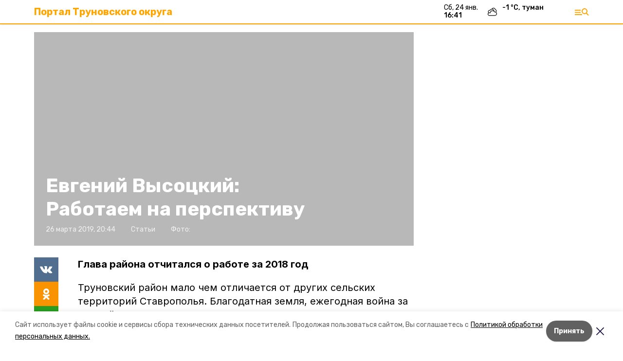

--- FILE ---
content_type: text/html; charset=utf-8
request_url: https://trunovskiy.ru/articles/articles/2019-03-26/evgeniy-vysotskiy-rabotaem-na-perspektivu-10087
body_size: 19795
content:
<!DOCTYPE html><html lang="ru" translate="no"><head><link rel="preconnect" href="https://fonts.googleapis.com"/><script>window.yaContextCb = window.yaContextCb || []</script><script src="https://yandex.ru/ads/system/context.js" async=""></script><link rel="preconnect" href="https://fonts.gstatic.com" crossorigin /><meta charSet="utf-8"/><script async="" src="https://jsn.24smi.net/smi.js"></script><script>(window.smiq = window.smiq || []).push();</script><link rel="icon" href="https://trunovskiy.ru/attachments/bf575352a0168c22b8a5d80051c8a37829d4ba97/store/e943b62f07094daefda4078456309c0d04662016d18dad65e6d0b446153b/favicon.ico" type="image/x-icon"/><style>:root {--active-color: #FFA600}</style><style>:root {--links-color: #FFA600</style><meta name="viewport" content="width=1250"/><meta name="yandex-verification" content="7ad15bd92273b07c"/><meta name="google-site-verification" content="TFHL7mEZyMcqQJpjkY48ldFxmWxOYu2dyuiY_YoxgnE"/><meta property="og:url" content="https://trunovskiy.ru/articles/articles/2019-03-26/evgeniy-vysotskiy-rabotaem-na-perspektivu-10087"/><meta property="og:type" content="website"/><link rel="canonical" href="https://trunovskiy.ru/articles/articles/2019-03-26/evgeniy-vysotskiy-rabotaem-na-perspektivu-10087"/><title>Евгений Высоцкий: Работаем на перспективу</title><meta property="og:title" content="Евгений Высоцкий: Работаем на перспективу"/><meta property="og:description" content="Глава района отчитался о работе за 2018 год"/><meta name="description" content="Глава района отчитался о работе за 2018 год"/><meta name="twitter:card" content="summary_large_image"/><meta name="twitter:image" content="https://trunovskiy.runull"/><meta property="vk:image"/><meta property="twitter:image"/><meta property="og:image"/><link rel="amphtml" href="https://trunovskiy.ru/articles/articles/2019-03-26/evgeniy-vysotskiy-rabotaem-na-perspektivu-10087?amp=1"/><meta name="next-head-count" content="22"/><link rel="preload" href="/_next/static/css/dd6187f01deea643.css" as="style"/><link rel="stylesheet" href="/_next/static/css/dd6187f01deea643.css" data-n-g=""/><link rel="preload" href="/_next/static/css/94e9cc6491dcada9.css" as="style"/><link rel="stylesheet" href="/_next/static/css/94e9cc6491dcada9.css" data-n-p=""/><noscript data-n-css=""></noscript><script defer="" nomodule="" src="/_next/static/chunks/polyfills-5cd94c89d3acac5f.js"></script><script defer="" src="/_next/static/chunks/6494.ca74cae10c649906.js"></script><script defer="" src="/_next/static/chunks/4560.06ffc7f4a241f33a.js"></script><script src="/_next/static/chunks/webpack-fd2e855103f1c7c6.js" defer=""></script><script src="/_next/static/chunks/framework-568b840ecff66744.js" defer=""></script><script src="/_next/static/chunks/main-b3fb2db701131c64.js" defer=""></script><script src="/_next/static/chunks/pages/_app-a0ea756fd36ed580.js" defer=""></script><script src="/_next/static/chunks/a4c92b5b-8873d9e3e06a0c69.js" defer=""></script><script src="/_next/static/chunks/8127-1a99a37dbac18254.js" defer=""></script><script src="/_next/static/chunks/4740-a1d1a91211c06d94.js" defer=""></script><script src="/_next/static/chunks/69-7b3166bb349219f1.js" defer=""></script><script src="/_next/static/chunks/5739-032f67374edc40a9.js" defer=""></script><script src="/_next/static/chunks/pages/articles/%5Brubric%5D/%5Bdate%5D/%5Bslug%5D-e74744d14be83826.js" defer=""></script><script src="/_next/static/1SoWnqBZYBpa1NDCFnmDs/_buildManifest.js" defer=""></script><script src="/_next/static/1SoWnqBZYBpa1NDCFnmDs/_ssgManifest.js" defer=""></script><script src="/_next/static/1SoWnqBZYBpa1NDCFnmDs/_middlewareManifest.js" defer=""></script><style data-href="https://fonts.googleapis.com/css2?family=Inter:wght@300;400;600;700;800;900&family=Rubik:wght@400;500;700&family=Manrope:wght@300;700;800&family=Raleway:wght@800;900&family=Montserrat:wght@400;600;700;800;900&display=swap">@font-face{font-family:'Inter';font-style:normal;font-weight:300;font-display:swap;src:url(https://fonts.gstatic.com/s/inter/v18/UcCO3FwrK3iLTeHuS_nVMrMxCp50SjIw2boKoduKmMEVuOKfMZs.woff) format('woff')}@font-face{font-family:'Inter';font-style:normal;font-weight:400;font-display:swap;src:url(https://fonts.gstatic.com/s/inter/v18/UcCO3FwrK3iLTeHuS_nVMrMxCp50SjIw2boKoduKmMEVuLyfMZs.woff) format('woff')}@font-face{font-family:'Inter';font-style:normal;font-weight:600;font-display:swap;src:url(https://fonts.gstatic.com/s/inter/v18/UcCO3FwrK3iLTeHuS_nVMrMxCp50SjIw2boKoduKmMEVuGKYMZs.woff) format('woff')}@font-face{font-family:'Inter';font-style:normal;font-weight:700;font-display:swap;src:url(https://fonts.gstatic.com/s/inter/v18/UcCO3FwrK3iLTeHuS_nVMrMxCp50SjIw2boKoduKmMEVuFuYMZs.woff) format('woff')}@font-face{font-family:'Inter';font-style:normal;font-weight:800;font-display:swap;src:url(https://fonts.gstatic.com/s/inter/v18/UcCO3FwrK3iLTeHuS_nVMrMxCp50SjIw2boKoduKmMEVuDyYMZs.woff) format('woff')}@font-face{font-family:'Inter';font-style:normal;font-weight:900;font-display:swap;src:url(https://fonts.gstatic.com/s/inter/v18/UcCO3FwrK3iLTeHuS_nVMrMxCp50SjIw2boKoduKmMEVuBWYMZs.woff) format('woff')}@font-face{font-family:'Manrope';font-style:normal;font-weight:300;font-display:swap;src:url(https://fonts.gstatic.com/s/manrope/v15/xn7_YHE41ni1AdIRqAuZuw1Bx9mbZk6jFO_G.woff) format('woff')}@font-face{font-family:'Manrope';font-style:normal;font-weight:700;font-display:swap;src:url(https://fonts.gstatic.com/s/manrope/v15/xn7_YHE41ni1AdIRqAuZuw1Bx9mbZk4aE-_G.woff) format('woff')}@font-face{font-family:'Manrope';font-style:normal;font-weight:800;font-display:swap;src:url(https://fonts.gstatic.com/s/manrope/v15/xn7_YHE41ni1AdIRqAuZuw1Bx9mbZk59E-_G.woff) format('woff')}@font-face{font-family:'Montserrat';font-style:normal;font-weight:400;font-display:swap;src:url(https://fonts.gstatic.com/s/montserrat/v29/JTUHjIg1_i6t8kCHKm4532VJOt5-QNFgpCtr6Ew9.woff) format('woff')}@font-face{font-family:'Montserrat';font-style:normal;font-weight:600;font-display:swap;src:url(https://fonts.gstatic.com/s/montserrat/v29/JTUHjIg1_i6t8kCHKm4532VJOt5-QNFgpCu170w9.woff) format('woff')}@font-face{font-family:'Montserrat';font-style:normal;font-weight:700;font-display:swap;src:url(https://fonts.gstatic.com/s/montserrat/v29/JTUHjIg1_i6t8kCHKm4532VJOt5-QNFgpCuM70w9.woff) format('woff')}@font-face{font-family:'Montserrat';font-style:normal;font-weight:800;font-display:swap;src:url(https://fonts.gstatic.com/s/montserrat/v29/JTUHjIg1_i6t8kCHKm4532VJOt5-QNFgpCvr70w9.woff) format('woff')}@font-face{font-family:'Montserrat';font-style:normal;font-weight:900;font-display:swap;src:url(https://fonts.gstatic.com/s/montserrat/v29/JTUHjIg1_i6t8kCHKm4532VJOt5-QNFgpCvC70w9.woff) format('woff')}@font-face{font-family:'Raleway';font-style:normal;font-weight:800;font-display:swap;src:url(https://fonts.gstatic.com/s/raleway/v34/1Ptxg8zYS_SKggPN4iEgvnHyvveLxVtapYCM.woff) format('woff')}@font-face{font-family:'Raleway';font-style:normal;font-weight:900;font-display:swap;src:url(https://fonts.gstatic.com/s/raleway/v34/1Ptxg8zYS_SKggPN4iEgvnHyvveLxVtzpYCM.woff) format('woff')}@font-face{font-family:'Rubik';font-style:normal;font-weight:400;font-display:swap;src:url(https://fonts.gstatic.com/s/rubik/v28/iJWZBXyIfDnIV5PNhY1KTN7Z-Yh-B4i1Uw.woff) format('woff')}@font-face{font-family:'Rubik';font-style:normal;font-weight:500;font-display:swap;src:url(https://fonts.gstatic.com/s/rubik/v28/iJWZBXyIfDnIV5PNhY1KTN7Z-Yh-NYi1Uw.woff) format('woff')}@font-face{font-family:'Rubik';font-style:normal;font-weight:700;font-display:swap;src:url(https://fonts.gstatic.com/s/rubik/v28/iJWZBXyIfDnIV5PNhY1KTN7Z-Yh-4I-1Uw.woff) format('woff')}@font-face{font-family:'Inter';font-style:normal;font-weight:300;font-display:swap;src:url(https://fonts.gstatic.com/s/inter/v18/UcC73FwrK3iLTeHuS_nVMrMxCp50SjIa2JL7W0Q5n-wU.woff2) format('woff2');unicode-range:U+0460-052F,U+1C80-1C8A,U+20B4,U+2DE0-2DFF,U+A640-A69F,U+FE2E-FE2F}@font-face{font-family:'Inter';font-style:normal;font-weight:300;font-display:swap;src:url(https://fonts.gstatic.com/s/inter/v18/UcC73FwrK3iLTeHuS_nVMrMxCp50SjIa0ZL7W0Q5n-wU.woff2) format('woff2');unicode-range:U+0301,U+0400-045F,U+0490-0491,U+04B0-04B1,U+2116}@font-face{font-family:'Inter';font-style:normal;font-weight:300;font-display:swap;src:url(https://fonts.gstatic.com/s/inter/v18/UcC73FwrK3iLTeHuS_nVMrMxCp50SjIa2ZL7W0Q5n-wU.woff2) format('woff2');unicode-range:U+1F00-1FFF}@font-face{font-family:'Inter';font-style:normal;font-weight:300;font-display:swap;src:url(https://fonts.gstatic.com/s/inter/v18/UcC73FwrK3iLTeHuS_nVMrMxCp50SjIa1pL7W0Q5n-wU.woff2) format('woff2');unicode-range:U+0370-0377,U+037A-037F,U+0384-038A,U+038C,U+038E-03A1,U+03A3-03FF}@font-face{font-family:'Inter';font-style:normal;font-weight:300;font-display:swap;src:url(https://fonts.gstatic.com/s/inter/v18/UcC73FwrK3iLTeHuS_nVMrMxCp50SjIa2pL7W0Q5n-wU.woff2) format('woff2');unicode-range:U+0102-0103,U+0110-0111,U+0128-0129,U+0168-0169,U+01A0-01A1,U+01AF-01B0,U+0300-0301,U+0303-0304,U+0308-0309,U+0323,U+0329,U+1EA0-1EF9,U+20AB}@font-face{font-family:'Inter';font-style:normal;font-weight:300;font-display:swap;src:url(https://fonts.gstatic.com/s/inter/v18/UcC73FwrK3iLTeHuS_nVMrMxCp50SjIa25L7W0Q5n-wU.woff2) format('woff2');unicode-range:U+0100-02BA,U+02BD-02C5,U+02C7-02CC,U+02CE-02D7,U+02DD-02FF,U+0304,U+0308,U+0329,U+1D00-1DBF,U+1E00-1E9F,U+1EF2-1EFF,U+2020,U+20A0-20AB,U+20AD-20C0,U+2113,U+2C60-2C7F,U+A720-A7FF}@font-face{font-family:'Inter';font-style:normal;font-weight:300;font-display:swap;src:url(https://fonts.gstatic.com/s/inter/v18/UcC73FwrK3iLTeHuS_nVMrMxCp50SjIa1ZL7W0Q5nw.woff2) format('woff2');unicode-range:U+0000-00FF,U+0131,U+0152-0153,U+02BB-02BC,U+02C6,U+02DA,U+02DC,U+0304,U+0308,U+0329,U+2000-206F,U+20AC,U+2122,U+2191,U+2193,U+2212,U+2215,U+FEFF,U+FFFD}@font-face{font-family:'Inter';font-style:normal;font-weight:400;font-display:swap;src:url(https://fonts.gstatic.com/s/inter/v18/UcC73FwrK3iLTeHuS_nVMrMxCp50SjIa2JL7W0Q5n-wU.woff2) format('woff2');unicode-range:U+0460-052F,U+1C80-1C8A,U+20B4,U+2DE0-2DFF,U+A640-A69F,U+FE2E-FE2F}@font-face{font-family:'Inter';font-style:normal;font-weight:400;font-display:swap;src:url(https://fonts.gstatic.com/s/inter/v18/UcC73FwrK3iLTeHuS_nVMrMxCp50SjIa0ZL7W0Q5n-wU.woff2) format('woff2');unicode-range:U+0301,U+0400-045F,U+0490-0491,U+04B0-04B1,U+2116}@font-face{font-family:'Inter';font-style:normal;font-weight:400;font-display:swap;src:url(https://fonts.gstatic.com/s/inter/v18/UcC73FwrK3iLTeHuS_nVMrMxCp50SjIa2ZL7W0Q5n-wU.woff2) format('woff2');unicode-range:U+1F00-1FFF}@font-face{font-family:'Inter';font-style:normal;font-weight:400;font-display:swap;src:url(https://fonts.gstatic.com/s/inter/v18/UcC73FwrK3iLTeHuS_nVMrMxCp50SjIa1pL7W0Q5n-wU.woff2) format('woff2');unicode-range:U+0370-0377,U+037A-037F,U+0384-038A,U+038C,U+038E-03A1,U+03A3-03FF}@font-face{font-family:'Inter';font-style:normal;font-weight:400;font-display:swap;src:url(https://fonts.gstatic.com/s/inter/v18/UcC73FwrK3iLTeHuS_nVMrMxCp50SjIa2pL7W0Q5n-wU.woff2) format('woff2');unicode-range:U+0102-0103,U+0110-0111,U+0128-0129,U+0168-0169,U+01A0-01A1,U+01AF-01B0,U+0300-0301,U+0303-0304,U+0308-0309,U+0323,U+0329,U+1EA0-1EF9,U+20AB}@font-face{font-family:'Inter';font-style:normal;font-weight:400;font-display:swap;src:url(https://fonts.gstatic.com/s/inter/v18/UcC73FwrK3iLTeHuS_nVMrMxCp50SjIa25L7W0Q5n-wU.woff2) format('woff2');unicode-range:U+0100-02BA,U+02BD-02C5,U+02C7-02CC,U+02CE-02D7,U+02DD-02FF,U+0304,U+0308,U+0329,U+1D00-1DBF,U+1E00-1E9F,U+1EF2-1EFF,U+2020,U+20A0-20AB,U+20AD-20C0,U+2113,U+2C60-2C7F,U+A720-A7FF}@font-face{font-family:'Inter';font-style:normal;font-weight:400;font-display:swap;src:url(https://fonts.gstatic.com/s/inter/v18/UcC73FwrK3iLTeHuS_nVMrMxCp50SjIa1ZL7W0Q5nw.woff2) format('woff2');unicode-range:U+0000-00FF,U+0131,U+0152-0153,U+02BB-02BC,U+02C6,U+02DA,U+02DC,U+0304,U+0308,U+0329,U+2000-206F,U+20AC,U+2122,U+2191,U+2193,U+2212,U+2215,U+FEFF,U+FFFD}@font-face{font-family:'Inter';font-style:normal;font-weight:600;font-display:swap;src:url(https://fonts.gstatic.com/s/inter/v18/UcC73FwrK3iLTeHuS_nVMrMxCp50SjIa2JL7W0Q5n-wU.woff2) format('woff2');unicode-range:U+0460-052F,U+1C80-1C8A,U+20B4,U+2DE0-2DFF,U+A640-A69F,U+FE2E-FE2F}@font-face{font-family:'Inter';font-style:normal;font-weight:600;font-display:swap;src:url(https://fonts.gstatic.com/s/inter/v18/UcC73FwrK3iLTeHuS_nVMrMxCp50SjIa0ZL7W0Q5n-wU.woff2) format('woff2');unicode-range:U+0301,U+0400-045F,U+0490-0491,U+04B0-04B1,U+2116}@font-face{font-family:'Inter';font-style:normal;font-weight:600;font-display:swap;src:url(https://fonts.gstatic.com/s/inter/v18/UcC73FwrK3iLTeHuS_nVMrMxCp50SjIa2ZL7W0Q5n-wU.woff2) format('woff2');unicode-range:U+1F00-1FFF}@font-face{font-family:'Inter';font-style:normal;font-weight:600;font-display:swap;src:url(https://fonts.gstatic.com/s/inter/v18/UcC73FwrK3iLTeHuS_nVMrMxCp50SjIa1pL7W0Q5n-wU.woff2) format('woff2');unicode-range:U+0370-0377,U+037A-037F,U+0384-038A,U+038C,U+038E-03A1,U+03A3-03FF}@font-face{font-family:'Inter';font-style:normal;font-weight:600;font-display:swap;src:url(https://fonts.gstatic.com/s/inter/v18/UcC73FwrK3iLTeHuS_nVMrMxCp50SjIa2pL7W0Q5n-wU.woff2) format('woff2');unicode-range:U+0102-0103,U+0110-0111,U+0128-0129,U+0168-0169,U+01A0-01A1,U+01AF-01B0,U+0300-0301,U+0303-0304,U+0308-0309,U+0323,U+0329,U+1EA0-1EF9,U+20AB}@font-face{font-family:'Inter';font-style:normal;font-weight:600;font-display:swap;src:url(https://fonts.gstatic.com/s/inter/v18/UcC73FwrK3iLTeHuS_nVMrMxCp50SjIa25L7W0Q5n-wU.woff2) format('woff2');unicode-range:U+0100-02BA,U+02BD-02C5,U+02C7-02CC,U+02CE-02D7,U+02DD-02FF,U+0304,U+0308,U+0329,U+1D00-1DBF,U+1E00-1E9F,U+1EF2-1EFF,U+2020,U+20A0-20AB,U+20AD-20C0,U+2113,U+2C60-2C7F,U+A720-A7FF}@font-face{font-family:'Inter';font-style:normal;font-weight:600;font-display:swap;src:url(https://fonts.gstatic.com/s/inter/v18/UcC73FwrK3iLTeHuS_nVMrMxCp50SjIa1ZL7W0Q5nw.woff2) format('woff2');unicode-range:U+0000-00FF,U+0131,U+0152-0153,U+02BB-02BC,U+02C6,U+02DA,U+02DC,U+0304,U+0308,U+0329,U+2000-206F,U+20AC,U+2122,U+2191,U+2193,U+2212,U+2215,U+FEFF,U+FFFD}@font-face{font-family:'Inter';font-style:normal;font-weight:700;font-display:swap;src:url(https://fonts.gstatic.com/s/inter/v18/UcC73FwrK3iLTeHuS_nVMrMxCp50SjIa2JL7W0Q5n-wU.woff2) format('woff2');unicode-range:U+0460-052F,U+1C80-1C8A,U+20B4,U+2DE0-2DFF,U+A640-A69F,U+FE2E-FE2F}@font-face{font-family:'Inter';font-style:normal;font-weight:700;font-display:swap;src:url(https://fonts.gstatic.com/s/inter/v18/UcC73FwrK3iLTeHuS_nVMrMxCp50SjIa0ZL7W0Q5n-wU.woff2) format('woff2');unicode-range:U+0301,U+0400-045F,U+0490-0491,U+04B0-04B1,U+2116}@font-face{font-family:'Inter';font-style:normal;font-weight:700;font-display:swap;src:url(https://fonts.gstatic.com/s/inter/v18/UcC73FwrK3iLTeHuS_nVMrMxCp50SjIa2ZL7W0Q5n-wU.woff2) format('woff2');unicode-range:U+1F00-1FFF}@font-face{font-family:'Inter';font-style:normal;font-weight:700;font-display:swap;src:url(https://fonts.gstatic.com/s/inter/v18/UcC73FwrK3iLTeHuS_nVMrMxCp50SjIa1pL7W0Q5n-wU.woff2) format('woff2');unicode-range:U+0370-0377,U+037A-037F,U+0384-038A,U+038C,U+038E-03A1,U+03A3-03FF}@font-face{font-family:'Inter';font-style:normal;font-weight:700;font-display:swap;src:url(https://fonts.gstatic.com/s/inter/v18/UcC73FwrK3iLTeHuS_nVMrMxCp50SjIa2pL7W0Q5n-wU.woff2) format('woff2');unicode-range:U+0102-0103,U+0110-0111,U+0128-0129,U+0168-0169,U+01A0-01A1,U+01AF-01B0,U+0300-0301,U+0303-0304,U+0308-0309,U+0323,U+0329,U+1EA0-1EF9,U+20AB}@font-face{font-family:'Inter';font-style:normal;font-weight:700;font-display:swap;src:url(https://fonts.gstatic.com/s/inter/v18/UcC73FwrK3iLTeHuS_nVMrMxCp50SjIa25L7W0Q5n-wU.woff2) format('woff2');unicode-range:U+0100-02BA,U+02BD-02C5,U+02C7-02CC,U+02CE-02D7,U+02DD-02FF,U+0304,U+0308,U+0329,U+1D00-1DBF,U+1E00-1E9F,U+1EF2-1EFF,U+2020,U+20A0-20AB,U+20AD-20C0,U+2113,U+2C60-2C7F,U+A720-A7FF}@font-face{font-family:'Inter';font-style:normal;font-weight:700;font-display:swap;src:url(https://fonts.gstatic.com/s/inter/v18/UcC73FwrK3iLTeHuS_nVMrMxCp50SjIa1ZL7W0Q5nw.woff2) format('woff2');unicode-range:U+0000-00FF,U+0131,U+0152-0153,U+02BB-02BC,U+02C6,U+02DA,U+02DC,U+0304,U+0308,U+0329,U+2000-206F,U+20AC,U+2122,U+2191,U+2193,U+2212,U+2215,U+FEFF,U+FFFD}@font-face{font-family:'Inter';font-style:normal;font-weight:800;font-display:swap;src:url(https://fonts.gstatic.com/s/inter/v18/UcC73FwrK3iLTeHuS_nVMrMxCp50SjIa2JL7W0Q5n-wU.woff2) format('woff2');unicode-range:U+0460-052F,U+1C80-1C8A,U+20B4,U+2DE0-2DFF,U+A640-A69F,U+FE2E-FE2F}@font-face{font-family:'Inter';font-style:normal;font-weight:800;font-display:swap;src:url(https://fonts.gstatic.com/s/inter/v18/UcC73FwrK3iLTeHuS_nVMrMxCp50SjIa0ZL7W0Q5n-wU.woff2) format('woff2');unicode-range:U+0301,U+0400-045F,U+0490-0491,U+04B0-04B1,U+2116}@font-face{font-family:'Inter';font-style:normal;font-weight:800;font-display:swap;src:url(https://fonts.gstatic.com/s/inter/v18/UcC73FwrK3iLTeHuS_nVMrMxCp50SjIa2ZL7W0Q5n-wU.woff2) format('woff2');unicode-range:U+1F00-1FFF}@font-face{font-family:'Inter';font-style:normal;font-weight:800;font-display:swap;src:url(https://fonts.gstatic.com/s/inter/v18/UcC73FwrK3iLTeHuS_nVMrMxCp50SjIa1pL7W0Q5n-wU.woff2) format('woff2');unicode-range:U+0370-0377,U+037A-037F,U+0384-038A,U+038C,U+038E-03A1,U+03A3-03FF}@font-face{font-family:'Inter';font-style:normal;font-weight:800;font-display:swap;src:url(https://fonts.gstatic.com/s/inter/v18/UcC73FwrK3iLTeHuS_nVMrMxCp50SjIa2pL7W0Q5n-wU.woff2) format('woff2');unicode-range:U+0102-0103,U+0110-0111,U+0128-0129,U+0168-0169,U+01A0-01A1,U+01AF-01B0,U+0300-0301,U+0303-0304,U+0308-0309,U+0323,U+0329,U+1EA0-1EF9,U+20AB}@font-face{font-family:'Inter';font-style:normal;font-weight:800;font-display:swap;src:url(https://fonts.gstatic.com/s/inter/v18/UcC73FwrK3iLTeHuS_nVMrMxCp50SjIa25L7W0Q5n-wU.woff2) format('woff2');unicode-range:U+0100-02BA,U+02BD-02C5,U+02C7-02CC,U+02CE-02D7,U+02DD-02FF,U+0304,U+0308,U+0329,U+1D00-1DBF,U+1E00-1E9F,U+1EF2-1EFF,U+2020,U+20A0-20AB,U+20AD-20C0,U+2113,U+2C60-2C7F,U+A720-A7FF}@font-face{font-family:'Inter';font-style:normal;font-weight:800;font-display:swap;src:url(https://fonts.gstatic.com/s/inter/v18/UcC73FwrK3iLTeHuS_nVMrMxCp50SjIa1ZL7W0Q5nw.woff2) format('woff2');unicode-range:U+0000-00FF,U+0131,U+0152-0153,U+02BB-02BC,U+02C6,U+02DA,U+02DC,U+0304,U+0308,U+0329,U+2000-206F,U+20AC,U+2122,U+2191,U+2193,U+2212,U+2215,U+FEFF,U+FFFD}@font-face{font-family:'Inter';font-style:normal;font-weight:900;font-display:swap;src:url(https://fonts.gstatic.com/s/inter/v18/UcC73FwrK3iLTeHuS_nVMrMxCp50SjIa2JL7W0Q5n-wU.woff2) format('woff2');unicode-range:U+0460-052F,U+1C80-1C8A,U+20B4,U+2DE0-2DFF,U+A640-A69F,U+FE2E-FE2F}@font-face{font-family:'Inter';font-style:normal;font-weight:900;font-display:swap;src:url(https://fonts.gstatic.com/s/inter/v18/UcC73FwrK3iLTeHuS_nVMrMxCp50SjIa0ZL7W0Q5n-wU.woff2) format('woff2');unicode-range:U+0301,U+0400-045F,U+0490-0491,U+04B0-04B1,U+2116}@font-face{font-family:'Inter';font-style:normal;font-weight:900;font-display:swap;src:url(https://fonts.gstatic.com/s/inter/v18/UcC73FwrK3iLTeHuS_nVMrMxCp50SjIa2ZL7W0Q5n-wU.woff2) format('woff2');unicode-range:U+1F00-1FFF}@font-face{font-family:'Inter';font-style:normal;font-weight:900;font-display:swap;src:url(https://fonts.gstatic.com/s/inter/v18/UcC73FwrK3iLTeHuS_nVMrMxCp50SjIa1pL7W0Q5n-wU.woff2) format('woff2');unicode-range:U+0370-0377,U+037A-037F,U+0384-038A,U+038C,U+038E-03A1,U+03A3-03FF}@font-face{font-family:'Inter';font-style:normal;font-weight:900;font-display:swap;src:url(https://fonts.gstatic.com/s/inter/v18/UcC73FwrK3iLTeHuS_nVMrMxCp50SjIa2pL7W0Q5n-wU.woff2) format('woff2');unicode-range:U+0102-0103,U+0110-0111,U+0128-0129,U+0168-0169,U+01A0-01A1,U+01AF-01B0,U+0300-0301,U+0303-0304,U+0308-0309,U+0323,U+0329,U+1EA0-1EF9,U+20AB}@font-face{font-family:'Inter';font-style:normal;font-weight:900;font-display:swap;src:url(https://fonts.gstatic.com/s/inter/v18/UcC73FwrK3iLTeHuS_nVMrMxCp50SjIa25L7W0Q5n-wU.woff2) format('woff2');unicode-range:U+0100-02BA,U+02BD-02C5,U+02C7-02CC,U+02CE-02D7,U+02DD-02FF,U+0304,U+0308,U+0329,U+1D00-1DBF,U+1E00-1E9F,U+1EF2-1EFF,U+2020,U+20A0-20AB,U+20AD-20C0,U+2113,U+2C60-2C7F,U+A720-A7FF}@font-face{font-family:'Inter';font-style:normal;font-weight:900;font-display:swap;src:url(https://fonts.gstatic.com/s/inter/v18/UcC73FwrK3iLTeHuS_nVMrMxCp50SjIa1ZL7W0Q5nw.woff2) format('woff2');unicode-range:U+0000-00FF,U+0131,U+0152-0153,U+02BB-02BC,U+02C6,U+02DA,U+02DC,U+0304,U+0308,U+0329,U+2000-206F,U+20AC,U+2122,U+2191,U+2193,U+2212,U+2215,U+FEFF,U+FFFD}@font-face{font-family:'Manrope';font-style:normal;font-weight:300;font-display:swap;src:url(https://fonts.gstatic.com/s/manrope/v15/xn7gYHE41ni1AdIRggqxSvfedN62Zw.woff2) format('woff2');unicode-range:U+0460-052F,U+1C80-1C8A,U+20B4,U+2DE0-2DFF,U+A640-A69F,U+FE2E-FE2F}@font-face{font-family:'Manrope';font-style:normal;font-weight:300;font-display:swap;src:url(https://fonts.gstatic.com/s/manrope/v15/xn7gYHE41ni1AdIRggOxSvfedN62Zw.woff2) format('woff2');unicode-range:U+0301,U+0400-045F,U+0490-0491,U+04B0-04B1,U+2116}@font-face{font-family:'Manrope';font-style:normal;font-weight:300;font-display:swap;src:url(https://fonts.gstatic.com/s/manrope/v15/xn7gYHE41ni1AdIRggSxSvfedN62Zw.woff2) format('woff2');unicode-range:U+0370-0377,U+037A-037F,U+0384-038A,U+038C,U+038E-03A1,U+03A3-03FF}@font-face{font-family:'Manrope';font-style:normal;font-weight:300;font-display:swap;src:url(https://fonts.gstatic.com/s/manrope/v15/xn7gYHE41ni1AdIRggixSvfedN62Zw.woff2) format('woff2');unicode-range:U+0102-0103,U+0110-0111,U+0128-0129,U+0168-0169,U+01A0-01A1,U+01AF-01B0,U+0300-0301,U+0303-0304,U+0308-0309,U+0323,U+0329,U+1EA0-1EF9,U+20AB}@font-face{font-family:'Manrope';font-style:normal;font-weight:300;font-display:swap;src:url(https://fonts.gstatic.com/s/manrope/v15/xn7gYHE41ni1AdIRggmxSvfedN62Zw.woff2) format('woff2');unicode-range:U+0100-02BA,U+02BD-02C5,U+02C7-02CC,U+02CE-02D7,U+02DD-02FF,U+0304,U+0308,U+0329,U+1D00-1DBF,U+1E00-1E9F,U+1EF2-1EFF,U+2020,U+20A0-20AB,U+20AD-20C0,U+2113,U+2C60-2C7F,U+A720-A7FF}@font-face{font-family:'Manrope';font-style:normal;font-weight:300;font-display:swap;src:url(https://fonts.gstatic.com/s/manrope/v15/xn7gYHE41ni1AdIRggexSvfedN4.woff2) format('woff2');unicode-range:U+0000-00FF,U+0131,U+0152-0153,U+02BB-02BC,U+02C6,U+02DA,U+02DC,U+0304,U+0308,U+0329,U+2000-206F,U+20AC,U+2122,U+2191,U+2193,U+2212,U+2215,U+FEFF,U+FFFD}@font-face{font-family:'Manrope';font-style:normal;font-weight:700;font-display:swap;src:url(https://fonts.gstatic.com/s/manrope/v15/xn7gYHE41ni1AdIRggqxSvfedN62Zw.woff2) format('woff2');unicode-range:U+0460-052F,U+1C80-1C8A,U+20B4,U+2DE0-2DFF,U+A640-A69F,U+FE2E-FE2F}@font-face{font-family:'Manrope';font-style:normal;font-weight:700;font-display:swap;src:url(https://fonts.gstatic.com/s/manrope/v15/xn7gYHE41ni1AdIRggOxSvfedN62Zw.woff2) format('woff2');unicode-range:U+0301,U+0400-045F,U+0490-0491,U+04B0-04B1,U+2116}@font-face{font-family:'Manrope';font-style:normal;font-weight:700;font-display:swap;src:url(https://fonts.gstatic.com/s/manrope/v15/xn7gYHE41ni1AdIRggSxSvfedN62Zw.woff2) format('woff2');unicode-range:U+0370-0377,U+037A-037F,U+0384-038A,U+038C,U+038E-03A1,U+03A3-03FF}@font-face{font-family:'Manrope';font-style:normal;font-weight:700;font-display:swap;src:url(https://fonts.gstatic.com/s/manrope/v15/xn7gYHE41ni1AdIRggixSvfedN62Zw.woff2) format('woff2');unicode-range:U+0102-0103,U+0110-0111,U+0128-0129,U+0168-0169,U+01A0-01A1,U+01AF-01B0,U+0300-0301,U+0303-0304,U+0308-0309,U+0323,U+0329,U+1EA0-1EF9,U+20AB}@font-face{font-family:'Manrope';font-style:normal;font-weight:700;font-display:swap;src:url(https://fonts.gstatic.com/s/manrope/v15/xn7gYHE41ni1AdIRggmxSvfedN62Zw.woff2) format('woff2');unicode-range:U+0100-02BA,U+02BD-02C5,U+02C7-02CC,U+02CE-02D7,U+02DD-02FF,U+0304,U+0308,U+0329,U+1D00-1DBF,U+1E00-1E9F,U+1EF2-1EFF,U+2020,U+20A0-20AB,U+20AD-20C0,U+2113,U+2C60-2C7F,U+A720-A7FF}@font-face{font-family:'Manrope';font-style:normal;font-weight:700;font-display:swap;src:url(https://fonts.gstatic.com/s/manrope/v15/xn7gYHE41ni1AdIRggexSvfedN4.woff2) format('woff2');unicode-range:U+0000-00FF,U+0131,U+0152-0153,U+02BB-02BC,U+02C6,U+02DA,U+02DC,U+0304,U+0308,U+0329,U+2000-206F,U+20AC,U+2122,U+2191,U+2193,U+2212,U+2215,U+FEFF,U+FFFD}@font-face{font-family:'Manrope';font-style:normal;font-weight:800;font-display:swap;src:url(https://fonts.gstatic.com/s/manrope/v15/xn7gYHE41ni1AdIRggqxSvfedN62Zw.woff2) format('woff2');unicode-range:U+0460-052F,U+1C80-1C8A,U+20B4,U+2DE0-2DFF,U+A640-A69F,U+FE2E-FE2F}@font-face{font-family:'Manrope';font-style:normal;font-weight:800;font-display:swap;src:url(https://fonts.gstatic.com/s/manrope/v15/xn7gYHE41ni1AdIRggOxSvfedN62Zw.woff2) format('woff2');unicode-range:U+0301,U+0400-045F,U+0490-0491,U+04B0-04B1,U+2116}@font-face{font-family:'Manrope';font-style:normal;font-weight:800;font-display:swap;src:url(https://fonts.gstatic.com/s/manrope/v15/xn7gYHE41ni1AdIRggSxSvfedN62Zw.woff2) format('woff2');unicode-range:U+0370-0377,U+037A-037F,U+0384-038A,U+038C,U+038E-03A1,U+03A3-03FF}@font-face{font-family:'Manrope';font-style:normal;font-weight:800;font-display:swap;src:url(https://fonts.gstatic.com/s/manrope/v15/xn7gYHE41ni1AdIRggixSvfedN62Zw.woff2) format('woff2');unicode-range:U+0102-0103,U+0110-0111,U+0128-0129,U+0168-0169,U+01A0-01A1,U+01AF-01B0,U+0300-0301,U+0303-0304,U+0308-0309,U+0323,U+0329,U+1EA0-1EF9,U+20AB}@font-face{font-family:'Manrope';font-style:normal;font-weight:800;font-display:swap;src:url(https://fonts.gstatic.com/s/manrope/v15/xn7gYHE41ni1AdIRggmxSvfedN62Zw.woff2) format('woff2');unicode-range:U+0100-02BA,U+02BD-02C5,U+02C7-02CC,U+02CE-02D7,U+02DD-02FF,U+0304,U+0308,U+0329,U+1D00-1DBF,U+1E00-1E9F,U+1EF2-1EFF,U+2020,U+20A0-20AB,U+20AD-20C0,U+2113,U+2C60-2C7F,U+A720-A7FF}@font-face{font-family:'Manrope';font-style:normal;font-weight:800;font-display:swap;src:url(https://fonts.gstatic.com/s/manrope/v15/xn7gYHE41ni1AdIRggexSvfedN4.woff2) format('woff2');unicode-range:U+0000-00FF,U+0131,U+0152-0153,U+02BB-02BC,U+02C6,U+02DA,U+02DC,U+0304,U+0308,U+0329,U+2000-206F,U+20AC,U+2122,U+2191,U+2193,U+2212,U+2215,U+FEFF,U+FFFD}@font-face{font-family:'Montserrat';font-style:normal;font-weight:400;font-display:swap;src:url(https://fonts.gstatic.com/s/montserrat/v29/JTUSjIg1_i6t8kCHKm459WRhyyTh89ZNpQ.woff2) format('woff2');unicode-range:U+0460-052F,U+1C80-1C8A,U+20B4,U+2DE0-2DFF,U+A640-A69F,U+FE2E-FE2F}@font-face{font-family:'Montserrat';font-style:normal;font-weight:400;font-display:swap;src:url(https://fonts.gstatic.com/s/montserrat/v29/JTUSjIg1_i6t8kCHKm459W1hyyTh89ZNpQ.woff2) format('woff2');unicode-range:U+0301,U+0400-045F,U+0490-0491,U+04B0-04B1,U+2116}@font-face{font-family:'Montserrat';font-style:normal;font-weight:400;font-display:swap;src:url(https://fonts.gstatic.com/s/montserrat/v29/JTUSjIg1_i6t8kCHKm459WZhyyTh89ZNpQ.woff2) format('woff2');unicode-range:U+0102-0103,U+0110-0111,U+0128-0129,U+0168-0169,U+01A0-01A1,U+01AF-01B0,U+0300-0301,U+0303-0304,U+0308-0309,U+0323,U+0329,U+1EA0-1EF9,U+20AB}@font-face{font-family:'Montserrat';font-style:normal;font-weight:400;font-display:swap;src:url(https://fonts.gstatic.com/s/montserrat/v29/JTUSjIg1_i6t8kCHKm459WdhyyTh89ZNpQ.woff2) format('woff2');unicode-range:U+0100-02BA,U+02BD-02C5,U+02C7-02CC,U+02CE-02D7,U+02DD-02FF,U+0304,U+0308,U+0329,U+1D00-1DBF,U+1E00-1E9F,U+1EF2-1EFF,U+2020,U+20A0-20AB,U+20AD-20C0,U+2113,U+2C60-2C7F,U+A720-A7FF}@font-face{font-family:'Montserrat';font-style:normal;font-weight:400;font-display:swap;src:url(https://fonts.gstatic.com/s/montserrat/v29/JTUSjIg1_i6t8kCHKm459WlhyyTh89Y.woff2) format('woff2');unicode-range:U+0000-00FF,U+0131,U+0152-0153,U+02BB-02BC,U+02C6,U+02DA,U+02DC,U+0304,U+0308,U+0329,U+2000-206F,U+20AC,U+2122,U+2191,U+2193,U+2212,U+2215,U+FEFF,U+FFFD}@font-face{font-family:'Montserrat';font-style:normal;font-weight:600;font-display:swap;src:url(https://fonts.gstatic.com/s/montserrat/v29/JTUSjIg1_i6t8kCHKm459WRhyyTh89ZNpQ.woff2) format('woff2');unicode-range:U+0460-052F,U+1C80-1C8A,U+20B4,U+2DE0-2DFF,U+A640-A69F,U+FE2E-FE2F}@font-face{font-family:'Montserrat';font-style:normal;font-weight:600;font-display:swap;src:url(https://fonts.gstatic.com/s/montserrat/v29/JTUSjIg1_i6t8kCHKm459W1hyyTh89ZNpQ.woff2) format('woff2');unicode-range:U+0301,U+0400-045F,U+0490-0491,U+04B0-04B1,U+2116}@font-face{font-family:'Montserrat';font-style:normal;font-weight:600;font-display:swap;src:url(https://fonts.gstatic.com/s/montserrat/v29/JTUSjIg1_i6t8kCHKm459WZhyyTh89ZNpQ.woff2) format('woff2');unicode-range:U+0102-0103,U+0110-0111,U+0128-0129,U+0168-0169,U+01A0-01A1,U+01AF-01B0,U+0300-0301,U+0303-0304,U+0308-0309,U+0323,U+0329,U+1EA0-1EF9,U+20AB}@font-face{font-family:'Montserrat';font-style:normal;font-weight:600;font-display:swap;src:url(https://fonts.gstatic.com/s/montserrat/v29/JTUSjIg1_i6t8kCHKm459WdhyyTh89ZNpQ.woff2) format('woff2');unicode-range:U+0100-02BA,U+02BD-02C5,U+02C7-02CC,U+02CE-02D7,U+02DD-02FF,U+0304,U+0308,U+0329,U+1D00-1DBF,U+1E00-1E9F,U+1EF2-1EFF,U+2020,U+20A0-20AB,U+20AD-20C0,U+2113,U+2C60-2C7F,U+A720-A7FF}@font-face{font-family:'Montserrat';font-style:normal;font-weight:600;font-display:swap;src:url(https://fonts.gstatic.com/s/montserrat/v29/JTUSjIg1_i6t8kCHKm459WlhyyTh89Y.woff2) format('woff2');unicode-range:U+0000-00FF,U+0131,U+0152-0153,U+02BB-02BC,U+02C6,U+02DA,U+02DC,U+0304,U+0308,U+0329,U+2000-206F,U+20AC,U+2122,U+2191,U+2193,U+2212,U+2215,U+FEFF,U+FFFD}@font-face{font-family:'Montserrat';font-style:normal;font-weight:700;font-display:swap;src:url(https://fonts.gstatic.com/s/montserrat/v29/JTUSjIg1_i6t8kCHKm459WRhyyTh89ZNpQ.woff2) format('woff2');unicode-range:U+0460-052F,U+1C80-1C8A,U+20B4,U+2DE0-2DFF,U+A640-A69F,U+FE2E-FE2F}@font-face{font-family:'Montserrat';font-style:normal;font-weight:700;font-display:swap;src:url(https://fonts.gstatic.com/s/montserrat/v29/JTUSjIg1_i6t8kCHKm459W1hyyTh89ZNpQ.woff2) format('woff2');unicode-range:U+0301,U+0400-045F,U+0490-0491,U+04B0-04B1,U+2116}@font-face{font-family:'Montserrat';font-style:normal;font-weight:700;font-display:swap;src:url(https://fonts.gstatic.com/s/montserrat/v29/JTUSjIg1_i6t8kCHKm459WZhyyTh89ZNpQ.woff2) format('woff2');unicode-range:U+0102-0103,U+0110-0111,U+0128-0129,U+0168-0169,U+01A0-01A1,U+01AF-01B0,U+0300-0301,U+0303-0304,U+0308-0309,U+0323,U+0329,U+1EA0-1EF9,U+20AB}@font-face{font-family:'Montserrat';font-style:normal;font-weight:700;font-display:swap;src:url(https://fonts.gstatic.com/s/montserrat/v29/JTUSjIg1_i6t8kCHKm459WdhyyTh89ZNpQ.woff2) format('woff2');unicode-range:U+0100-02BA,U+02BD-02C5,U+02C7-02CC,U+02CE-02D7,U+02DD-02FF,U+0304,U+0308,U+0329,U+1D00-1DBF,U+1E00-1E9F,U+1EF2-1EFF,U+2020,U+20A0-20AB,U+20AD-20C0,U+2113,U+2C60-2C7F,U+A720-A7FF}@font-face{font-family:'Montserrat';font-style:normal;font-weight:700;font-display:swap;src:url(https://fonts.gstatic.com/s/montserrat/v29/JTUSjIg1_i6t8kCHKm459WlhyyTh89Y.woff2) format('woff2');unicode-range:U+0000-00FF,U+0131,U+0152-0153,U+02BB-02BC,U+02C6,U+02DA,U+02DC,U+0304,U+0308,U+0329,U+2000-206F,U+20AC,U+2122,U+2191,U+2193,U+2212,U+2215,U+FEFF,U+FFFD}@font-face{font-family:'Montserrat';font-style:normal;font-weight:800;font-display:swap;src:url(https://fonts.gstatic.com/s/montserrat/v29/JTUSjIg1_i6t8kCHKm459WRhyyTh89ZNpQ.woff2) format('woff2');unicode-range:U+0460-052F,U+1C80-1C8A,U+20B4,U+2DE0-2DFF,U+A640-A69F,U+FE2E-FE2F}@font-face{font-family:'Montserrat';font-style:normal;font-weight:800;font-display:swap;src:url(https://fonts.gstatic.com/s/montserrat/v29/JTUSjIg1_i6t8kCHKm459W1hyyTh89ZNpQ.woff2) format('woff2');unicode-range:U+0301,U+0400-045F,U+0490-0491,U+04B0-04B1,U+2116}@font-face{font-family:'Montserrat';font-style:normal;font-weight:800;font-display:swap;src:url(https://fonts.gstatic.com/s/montserrat/v29/JTUSjIg1_i6t8kCHKm459WZhyyTh89ZNpQ.woff2) format('woff2');unicode-range:U+0102-0103,U+0110-0111,U+0128-0129,U+0168-0169,U+01A0-01A1,U+01AF-01B0,U+0300-0301,U+0303-0304,U+0308-0309,U+0323,U+0329,U+1EA0-1EF9,U+20AB}@font-face{font-family:'Montserrat';font-style:normal;font-weight:800;font-display:swap;src:url(https://fonts.gstatic.com/s/montserrat/v29/JTUSjIg1_i6t8kCHKm459WdhyyTh89ZNpQ.woff2) format('woff2');unicode-range:U+0100-02BA,U+02BD-02C5,U+02C7-02CC,U+02CE-02D7,U+02DD-02FF,U+0304,U+0308,U+0329,U+1D00-1DBF,U+1E00-1E9F,U+1EF2-1EFF,U+2020,U+20A0-20AB,U+20AD-20C0,U+2113,U+2C60-2C7F,U+A720-A7FF}@font-face{font-family:'Montserrat';font-style:normal;font-weight:800;font-display:swap;src:url(https://fonts.gstatic.com/s/montserrat/v29/JTUSjIg1_i6t8kCHKm459WlhyyTh89Y.woff2) format('woff2');unicode-range:U+0000-00FF,U+0131,U+0152-0153,U+02BB-02BC,U+02C6,U+02DA,U+02DC,U+0304,U+0308,U+0329,U+2000-206F,U+20AC,U+2122,U+2191,U+2193,U+2212,U+2215,U+FEFF,U+FFFD}@font-face{font-family:'Montserrat';font-style:normal;font-weight:900;font-display:swap;src:url(https://fonts.gstatic.com/s/montserrat/v29/JTUSjIg1_i6t8kCHKm459WRhyyTh89ZNpQ.woff2) format('woff2');unicode-range:U+0460-052F,U+1C80-1C8A,U+20B4,U+2DE0-2DFF,U+A640-A69F,U+FE2E-FE2F}@font-face{font-family:'Montserrat';font-style:normal;font-weight:900;font-display:swap;src:url(https://fonts.gstatic.com/s/montserrat/v29/JTUSjIg1_i6t8kCHKm459W1hyyTh89ZNpQ.woff2) format('woff2');unicode-range:U+0301,U+0400-045F,U+0490-0491,U+04B0-04B1,U+2116}@font-face{font-family:'Montserrat';font-style:normal;font-weight:900;font-display:swap;src:url(https://fonts.gstatic.com/s/montserrat/v29/JTUSjIg1_i6t8kCHKm459WZhyyTh89ZNpQ.woff2) format('woff2');unicode-range:U+0102-0103,U+0110-0111,U+0128-0129,U+0168-0169,U+01A0-01A1,U+01AF-01B0,U+0300-0301,U+0303-0304,U+0308-0309,U+0323,U+0329,U+1EA0-1EF9,U+20AB}@font-face{font-family:'Montserrat';font-style:normal;font-weight:900;font-display:swap;src:url(https://fonts.gstatic.com/s/montserrat/v29/JTUSjIg1_i6t8kCHKm459WdhyyTh89ZNpQ.woff2) format('woff2');unicode-range:U+0100-02BA,U+02BD-02C5,U+02C7-02CC,U+02CE-02D7,U+02DD-02FF,U+0304,U+0308,U+0329,U+1D00-1DBF,U+1E00-1E9F,U+1EF2-1EFF,U+2020,U+20A0-20AB,U+20AD-20C0,U+2113,U+2C60-2C7F,U+A720-A7FF}@font-face{font-family:'Montserrat';font-style:normal;font-weight:900;font-display:swap;src:url(https://fonts.gstatic.com/s/montserrat/v29/JTUSjIg1_i6t8kCHKm459WlhyyTh89Y.woff2) format('woff2');unicode-range:U+0000-00FF,U+0131,U+0152-0153,U+02BB-02BC,U+02C6,U+02DA,U+02DC,U+0304,U+0308,U+0329,U+2000-206F,U+20AC,U+2122,U+2191,U+2193,U+2212,U+2215,U+FEFF,U+FFFD}@font-face{font-family:'Raleway';font-style:normal;font-weight:800;font-display:swap;src:url(https://fonts.gstatic.com/s/raleway/v34/1Ptug8zYS_SKggPNyCAIT4ttDfCmxA.woff2) format('woff2');unicode-range:U+0460-052F,U+1C80-1C8A,U+20B4,U+2DE0-2DFF,U+A640-A69F,U+FE2E-FE2F}@font-face{font-family:'Raleway';font-style:normal;font-weight:800;font-display:swap;src:url(https://fonts.gstatic.com/s/raleway/v34/1Ptug8zYS_SKggPNyCkIT4ttDfCmxA.woff2) format('woff2');unicode-range:U+0301,U+0400-045F,U+0490-0491,U+04B0-04B1,U+2116}@font-face{font-family:'Raleway';font-style:normal;font-weight:800;font-display:swap;src:url(https://fonts.gstatic.com/s/raleway/v34/1Ptug8zYS_SKggPNyCIIT4ttDfCmxA.woff2) format('woff2');unicode-range:U+0102-0103,U+0110-0111,U+0128-0129,U+0168-0169,U+01A0-01A1,U+01AF-01B0,U+0300-0301,U+0303-0304,U+0308-0309,U+0323,U+0329,U+1EA0-1EF9,U+20AB}@font-face{font-family:'Raleway';font-style:normal;font-weight:800;font-display:swap;src:url(https://fonts.gstatic.com/s/raleway/v34/1Ptug8zYS_SKggPNyCMIT4ttDfCmxA.woff2) format('woff2');unicode-range:U+0100-02BA,U+02BD-02C5,U+02C7-02CC,U+02CE-02D7,U+02DD-02FF,U+0304,U+0308,U+0329,U+1D00-1DBF,U+1E00-1E9F,U+1EF2-1EFF,U+2020,U+20A0-20AB,U+20AD-20C0,U+2113,U+2C60-2C7F,U+A720-A7FF}@font-face{font-family:'Raleway';font-style:normal;font-weight:800;font-display:swap;src:url(https://fonts.gstatic.com/s/raleway/v34/1Ptug8zYS_SKggPNyC0IT4ttDfA.woff2) format('woff2');unicode-range:U+0000-00FF,U+0131,U+0152-0153,U+02BB-02BC,U+02C6,U+02DA,U+02DC,U+0304,U+0308,U+0329,U+2000-206F,U+20AC,U+2122,U+2191,U+2193,U+2212,U+2215,U+FEFF,U+FFFD}@font-face{font-family:'Raleway';font-style:normal;font-weight:900;font-display:swap;src:url(https://fonts.gstatic.com/s/raleway/v34/1Ptug8zYS_SKggPNyCAIT4ttDfCmxA.woff2) format('woff2');unicode-range:U+0460-052F,U+1C80-1C8A,U+20B4,U+2DE0-2DFF,U+A640-A69F,U+FE2E-FE2F}@font-face{font-family:'Raleway';font-style:normal;font-weight:900;font-display:swap;src:url(https://fonts.gstatic.com/s/raleway/v34/1Ptug8zYS_SKggPNyCkIT4ttDfCmxA.woff2) format('woff2');unicode-range:U+0301,U+0400-045F,U+0490-0491,U+04B0-04B1,U+2116}@font-face{font-family:'Raleway';font-style:normal;font-weight:900;font-display:swap;src:url(https://fonts.gstatic.com/s/raleway/v34/1Ptug8zYS_SKggPNyCIIT4ttDfCmxA.woff2) format('woff2');unicode-range:U+0102-0103,U+0110-0111,U+0128-0129,U+0168-0169,U+01A0-01A1,U+01AF-01B0,U+0300-0301,U+0303-0304,U+0308-0309,U+0323,U+0329,U+1EA0-1EF9,U+20AB}@font-face{font-family:'Raleway';font-style:normal;font-weight:900;font-display:swap;src:url(https://fonts.gstatic.com/s/raleway/v34/1Ptug8zYS_SKggPNyCMIT4ttDfCmxA.woff2) format('woff2');unicode-range:U+0100-02BA,U+02BD-02C5,U+02C7-02CC,U+02CE-02D7,U+02DD-02FF,U+0304,U+0308,U+0329,U+1D00-1DBF,U+1E00-1E9F,U+1EF2-1EFF,U+2020,U+20A0-20AB,U+20AD-20C0,U+2113,U+2C60-2C7F,U+A720-A7FF}@font-face{font-family:'Raleway';font-style:normal;font-weight:900;font-display:swap;src:url(https://fonts.gstatic.com/s/raleway/v34/1Ptug8zYS_SKggPNyC0IT4ttDfA.woff2) format('woff2');unicode-range:U+0000-00FF,U+0131,U+0152-0153,U+02BB-02BC,U+02C6,U+02DA,U+02DC,U+0304,U+0308,U+0329,U+2000-206F,U+20AC,U+2122,U+2191,U+2193,U+2212,U+2215,U+FEFF,U+FFFD}@font-face{font-family:'Rubik';font-style:normal;font-weight:400;font-display:swap;src:url(https://fonts.gstatic.com/s/rubik/v28/iJWKBXyIfDnIV7nErXyw023e1Ik.woff2) format('woff2');unicode-range:U+0600-06FF,U+0750-077F,U+0870-088E,U+0890-0891,U+0897-08E1,U+08E3-08FF,U+200C-200E,U+2010-2011,U+204F,U+2E41,U+FB50-FDFF,U+FE70-FE74,U+FE76-FEFC,U+102E0-102FB,U+10E60-10E7E,U+10EC2-10EC4,U+10EFC-10EFF,U+1EE00-1EE03,U+1EE05-1EE1F,U+1EE21-1EE22,U+1EE24,U+1EE27,U+1EE29-1EE32,U+1EE34-1EE37,U+1EE39,U+1EE3B,U+1EE42,U+1EE47,U+1EE49,U+1EE4B,U+1EE4D-1EE4F,U+1EE51-1EE52,U+1EE54,U+1EE57,U+1EE59,U+1EE5B,U+1EE5D,U+1EE5F,U+1EE61-1EE62,U+1EE64,U+1EE67-1EE6A,U+1EE6C-1EE72,U+1EE74-1EE77,U+1EE79-1EE7C,U+1EE7E,U+1EE80-1EE89,U+1EE8B-1EE9B,U+1EEA1-1EEA3,U+1EEA5-1EEA9,U+1EEAB-1EEBB,U+1EEF0-1EEF1}@font-face{font-family:'Rubik';font-style:normal;font-weight:400;font-display:swap;src:url(https://fonts.gstatic.com/s/rubik/v28/iJWKBXyIfDnIV7nMrXyw023e1Ik.woff2) format('woff2');unicode-range:U+0460-052F,U+1C80-1C8A,U+20B4,U+2DE0-2DFF,U+A640-A69F,U+FE2E-FE2F}@font-face{font-family:'Rubik';font-style:normal;font-weight:400;font-display:swap;src:url(https://fonts.gstatic.com/s/rubik/v28/iJWKBXyIfDnIV7nFrXyw023e1Ik.woff2) format('woff2');unicode-range:U+0301,U+0400-045F,U+0490-0491,U+04B0-04B1,U+2116}@font-face{font-family:'Rubik';font-style:normal;font-weight:400;font-display:swap;src:url(https://fonts.gstatic.com/s/rubik/v28/iJWKBXyIfDnIV7nDrXyw023e1Ik.woff2) format('woff2');unicode-range:U+0307-0308,U+0590-05FF,U+200C-2010,U+20AA,U+25CC,U+FB1D-FB4F}@font-face{font-family:'Rubik';font-style:normal;font-weight:400;font-display:swap;src:url(https://fonts.gstatic.com/s/rubik/v28/iJWKBXyIfDnIV7nPrXyw023e1Ik.woff2) format('woff2');unicode-range:U+0100-02BA,U+02BD-02C5,U+02C7-02CC,U+02CE-02D7,U+02DD-02FF,U+0304,U+0308,U+0329,U+1D00-1DBF,U+1E00-1E9F,U+1EF2-1EFF,U+2020,U+20A0-20AB,U+20AD-20C0,U+2113,U+2C60-2C7F,U+A720-A7FF}@font-face{font-family:'Rubik';font-style:normal;font-weight:400;font-display:swap;src:url(https://fonts.gstatic.com/s/rubik/v28/iJWKBXyIfDnIV7nBrXyw023e.woff2) format('woff2');unicode-range:U+0000-00FF,U+0131,U+0152-0153,U+02BB-02BC,U+02C6,U+02DA,U+02DC,U+0304,U+0308,U+0329,U+2000-206F,U+20AC,U+2122,U+2191,U+2193,U+2212,U+2215,U+FEFF,U+FFFD}@font-face{font-family:'Rubik';font-style:normal;font-weight:500;font-display:swap;src:url(https://fonts.gstatic.com/s/rubik/v28/iJWKBXyIfDnIV7nErXyw023e1Ik.woff2) format('woff2');unicode-range:U+0600-06FF,U+0750-077F,U+0870-088E,U+0890-0891,U+0897-08E1,U+08E3-08FF,U+200C-200E,U+2010-2011,U+204F,U+2E41,U+FB50-FDFF,U+FE70-FE74,U+FE76-FEFC,U+102E0-102FB,U+10E60-10E7E,U+10EC2-10EC4,U+10EFC-10EFF,U+1EE00-1EE03,U+1EE05-1EE1F,U+1EE21-1EE22,U+1EE24,U+1EE27,U+1EE29-1EE32,U+1EE34-1EE37,U+1EE39,U+1EE3B,U+1EE42,U+1EE47,U+1EE49,U+1EE4B,U+1EE4D-1EE4F,U+1EE51-1EE52,U+1EE54,U+1EE57,U+1EE59,U+1EE5B,U+1EE5D,U+1EE5F,U+1EE61-1EE62,U+1EE64,U+1EE67-1EE6A,U+1EE6C-1EE72,U+1EE74-1EE77,U+1EE79-1EE7C,U+1EE7E,U+1EE80-1EE89,U+1EE8B-1EE9B,U+1EEA1-1EEA3,U+1EEA5-1EEA9,U+1EEAB-1EEBB,U+1EEF0-1EEF1}@font-face{font-family:'Rubik';font-style:normal;font-weight:500;font-display:swap;src:url(https://fonts.gstatic.com/s/rubik/v28/iJWKBXyIfDnIV7nMrXyw023e1Ik.woff2) format('woff2');unicode-range:U+0460-052F,U+1C80-1C8A,U+20B4,U+2DE0-2DFF,U+A640-A69F,U+FE2E-FE2F}@font-face{font-family:'Rubik';font-style:normal;font-weight:500;font-display:swap;src:url(https://fonts.gstatic.com/s/rubik/v28/iJWKBXyIfDnIV7nFrXyw023e1Ik.woff2) format('woff2');unicode-range:U+0301,U+0400-045F,U+0490-0491,U+04B0-04B1,U+2116}@font-face{font-family:'Rubik';font-style:normal;font-weight:500;font-display:swap;src:url(https://fonts.gstatic.com/s/rubik/v28/iJWKBXyIfDnIV7nDrXyw023e1Ik.woff2) format('woff2');unicode-range:U+0307-0308,U+0590-05FF,U+200C-2010,U+20AA,U+25CC,U+FB1D-FB4F}@font-face{font-family:'Rubik';font-style:normal;font-weight:500;font-display:swap;src:url(https://fonts.gstatic.com/s/rubik/v28/iJWKBXyIfDnIV7nPrXyw023e1Ik.woff2) format('woff2');unicode-range:U+0100-02BA,U+02BD-02C5,U+02C7-02CC,U+02CE-02D7,U+02DD-02FF,U+0304,U+0308,U+0329,U+1D00-1DBF,U+1E00-1E9F,U+1EF2-1EFF,U+2020,U+20A0-20AB,U+20AD-20C0,U+2113,U+2C60-2C7F,U+A720-A7FF}@font-face{font-family:'Rubik';font-style:normal;font-weight:500;font-display:swap;src:url(https://fonts.gstatic.com/s/rubik/v28/iJWKBXyIfDnIV7nBrXyw023e.woff2) format('woff2');unicode-range:U+0000-00FF,U+0131,U+0152-0153,U+02BB-02BC,U+02C6,U+02DA,U+02DC,U+0304,U+0308,U+0329,U+2000-206F,U+20AC,U+2122,U+2191,U+2193,U+2212,U+2215,U+FEFF,U+FFFD}@font-face{font-family:'Rubik';font-style:normal;font-weight:700;font-display:swap;src:url(https://fonts.gstatic.com/s/rubik/v28/iJWKBXyIfDnIV7nErXyw023e1Ik.woff2) format('woff2');unicode-range:U+0600-06FF,U+0750-077F,U+0870-088E,U+0890-0891,U+0897-08E1,U+08E3-08FF,U+200C-200E,U+2010-2011,U+204F,U+2E41,U+FB50-FDFF,U+FE70-FE74,U+FE76-FEFC,U+102E0-102FB,U+10E60-10E7E,U+10EC2-10EC4,U+10EFC-10EFF,U+1EE00-1EE03,U+1EE05-1EE1F,U+1EE21-1EE22,U+1EE24,U+1EE27,U+1EE29-1EE32,U+1EE34-1EE37,U+1EE39,U+1EE3B,U+1EE42,U+1EE47,U+1EE49,U+1EE4B,U+1EE4D-1EE4F,U+1EE51-1EE52,U+1EE54,U+1EE57,U+1EE59,U+1EE5B,U+1EE5D,U+1EE5F,U+1EE61-1EE62,U+1EE64,U+1EE67-1EE6A,U+1EE6C-1EE72,U+1EE74-1EE77,U+1EE79-1EE7C,U+1EE7E,U+1EE80-1EE89,U+1EE8B-1EE9B,U+1EEA1-1EEA3,U+1EEA5-1EEA9,U+1EEAB-1EEBB,U+1EEF0-1EEF1}@font-face{font-family:'Rubik';font-style:normal;font-weight:700;font-display:swap;src:url(https://fonts.gstatic.com/s/rubik/v28/iJWKBXyIfDnIV7nMrXyw023e1Ik.woff2) format('woff2');unicode-range:U+0460-052F,U+1C80-1C8A,U+20B4,U+2DE0-2DFF,U+A640-A69F,U+FE2E-FE2F}@font-face{font-family:'Rubik';font-style:normal;font-weight:700;font-display:swap;src:url(https://fonts.gstatic.com/s/rubik/v28/iJWKBXyIfDnIV7nFrXyw023e1Ik.woff2) format('woff2');unicode-range:U+0301,U+0400-045F,U+0490-0491,U+04B0-04B1,U+2116}@font-face{font-family:'Rubik';font-style:normal;font-weight:700;font-display:swap;src:url(https://fonts.gstatic.com/s/rubik/v28/iJWKBXyIfDnIV7nDrXyw023e1Ik.woff2) format('woff2');unicode-range:U+0307-0308,U+0590-05FF,U+200C-2010,U+20AA,U+25CC,U+FB1D-FB4F}@font-face{font-family:'Rubik';font-style:normal;font-weight:700;font-display:swap;src:url(https://fonts.gstatic.com/s/rubik/v28/iJWKBXyIfDnIV7nPrXyw023e1Ik.woff2) format('woff2');unicode-range:U+0100-02BA,U+02BD-02C5,U+02C7-02CC,U+02CE-02D7,U+02DD-02FF,U+0304,U+0308,U+0329,U+1D00-1DBF,U+1E00-1E9F,U+1EF2-1EFF,U+2020,U+20A0-20AB,U+20AD-20C0,U+2113,U+2C60-2C7F,U+A720-A7FF}@font-face{font-family:'Rubik';font-style:normal;font-weight:700;font-display:swap;src:url(https://fonts.gstatic.com/s/rubik/v28/iJWKBXyIfDnIV7nBrXyw023e.woff2) format('woff2');unicode-range:U+0000-00FF,U+0131,U+0152-0153,U+02BB-02BC,U+02C6,U+02DA,U+02DC,U+0304,U+0308,U+0329,U+2000-206F,U+20AC,U+2122,U+2191,U+2193,U+2212,U+2215,U+FEFF,U+FFFD}</style></head><body data-desktop="1"><div id="__next"><div class="Topline_topline__K_Puu"><div class="container Topline_toplineContainer__5knLr"><div class="flex items-center"><a href="/"><div class="Topline_slogan__bnhhE Topline___large__Ve3vm">Портал Труновского округа</div></a></div><div class="flex items-center"><div class=""><div class="flex lg:mr-16 leading-tight text-sm"><div class="mr-5 "><div class="first-letter:capitalize">сб, 24 янв.</div><div class="font-medium">16:39</div></div><div class="WeatherWidget_icon__bSe7F" data-icon="mist"><div></div><div class="font-medium">-1<!-- --> °С, <!-- -->туман</div></div></div></div><button type="button" class="Topline_menuTrigger__Pa86v"></button></div></div></div><div class="flex justify-center" data-slug="banner_1" data-provider="adfox"></div><div class="Layout_layout__sE9jW"><button class="fixed right-4 bottom-4 text-white bg-active font-medium text-lg py-2 px-4" style="z-index:2">Лента новостей</button><div id="matter-0"><section class="cols"><div><div class="TopImage_top__VrxMK"><div class="TopImage_imgContainer__Za_2P"><div><div style="filter:brightness(90%)" class="relative overflow-hidden h-0 pb-[56.25%] bg-gray-100 cursor-pointer" role="button" tabindex="0"><img src="https://dummyimage.com/400x225/ccc/fff&amp;text=+" loading="eager" class="absolute left-0 top-0 w-full h-full object-center object-contain object-contain" alt=""/></div></div><div class="TopImage_text__3mlEz"><h1 class="TopImage_title__nR0wM"><span>Евгений Высоцкий: Работаем на перспективу</span></h1><div class="TopImage_meta__3pOZc"><span>26 марта 2019, 20:44</span><span>Статьи</span><div><span>Фото: <!-- --> <!-- --> </span></div></div></div></div></div><div class="cm-content-cols"><div class="SingleMatter_stickyBlock__pFHYm"><div class="SingleMatter_controlBlock__6X6_o"><div class="Share_share__PseDP"><div><button type="button" class="Share_item___A_F4  Share_vk__C9V3k"></button><button type="button" class="Share_item___A_F4  Share_ok__5gAEO"></button><button type="button" class="Share_item___A_F4  Share_wa__qv5a0"></button><button type="button" class="Share_item___A_F4  Share_tg__JY6sv"></button></div></div></div></div><div><div class="SingleMatter_leadWrapper__6bC9m"><h2 class="cm-subtitle">Глава района отчитался о работе за 2018 год</h2></div><div><div class="mb-6"><div class="Common_common__MfItd">Труновский район мало чем отличается от других сельских территорий Ставрополья. Благодатная земля, ежегодная война за урожай, отток населения в крупные города, изношенная инфраструктура и нехватка средств на то, чтобы исправить все проблемы. В этих условиях местным властям приходится, с одной стороны, решать самые срочные задачи, оказывать адресную помощь, а с другой – в максимальном контакте с краевым руководством и губернатором участвовать в региональных и федеральных программах, привлекать инвестиции и не просто латать дыры, а создавать перспективы для жителей района.</div></div><div class="mb-6"><div class="Common_common__MfItd">Исходя из доклада Высоцкого, его команде это удаётся. Консолидированный бюджет на 2018 год был утверждён в сумме 778,9 млн рублей по доходам и 777,5 млн по расходам, с небольшим профицитом. В итоге его немного перевыполнили, а доходов поступило на 8,3 миллиона больше запланированного (и на 12 млн больше, чем в 2017 году).</div></div><div class="mb-6"><div class="Common_common__MfItd"><b>Земля по-прежнему кормит</b></div></div><div class="mb-6"><div class="Common_common__MfItd">Труновский район был и остаётся аграрным. Здесь работают 9 крупных сельхозпредприятий, 100 фермерских хозяйств и свыше 12 тысяч личных подсобных хозяйств. От них зависит не только благополучие жителей самого района, но и продовольственная безопасность страны. В 2018 году они произвели продукции на 5 миллиардов рублей. При поддержке губернатора Ставрополья Владимира Владимирова удалось преодолеть колебания объёмов производства и обеспечить устойчивые темпы роста. </div></div><div class="mb-6"><div class="Common_common__MfItd">Выросла выручка от проданной продукции, а значит, и налоговые поступления. Очень важно, считает Высоцкий, что увеличилось количество рентабельных хозяйств. Но главное – понемногу растёт зарплата тружеников села, которых в районе без малого 2000 человек. В 2018 году её средний размер превысил 31 тысячу рублей в месяц.</div></div><div class="mb-6"><div class="Common_common__MfItd"><b>Большие проекты</b></div></div><div class="mb-6"><div class="Common_common__MfItd">Чтобы развитие района не прекращалось, нужно привлекать серьёзные деньги и создавать новые рабочие места. Администрация для этих целей создаёт 7 инвестплощадок, где будут выращивать овощи в закрытом грунте, перерабатывать сельскохозпродукцию и возрождать животноводство. Помимо этого, в Труновском районе создан региональный индустриальный парк со специализацией на АПК. Сейчас идёт поиск инвесторов, готовых строить там новые предприятия.</div></div><div class="mb-6"><div class="Common_common__MfItd">Но кое-что уже сделано. С 2015 года в районе создали свыше 100 га интенсивных садов, которые уже дают урожай и обеспечивают работой 89 специалистов. На этот проект потратили 504 млн рублей. </div></div><div class="mb-6"><div class="Common_common__MfItd">Но яблоки нужно не только выращивать, но и где-то хранить. В селе Донском с 2015 года строится плодохранилище на 10 тысяч тонн. Пока оно работает на две трети, освоено 455 млн рублей из общей суммы в 718 млн. После его завершения в текущем году и выхода на полную мощность здесь будет создано в общей сложности 40 рабочих мест.</div></div><div class="mb-6"><div class="Common_common__MfItd"><b>Помощь предприимчивым</b></div></div><div class="mb-6"><div class="Common_common__MfItd">Впрочем, многие жители района создают себе работу сами. Здесь работает более тысячи индивидуальных предпринимателей и около сотни малых и средних компаний. </div></div><div class="mb-6"><div class="Common_common__MfItd">Многие из них при посредничестве районной администрации получили на развитие своего бизнеса микрозаймы в «Фонде микрофинансирования субъектов малого и среднего предпринимательства в Ставропольском крае». Ещё нескольким безработным гражданам через Центр занятости населения выдали деньги на организацию собственного бизнеса. А 34 местных бизнесмена прошли обучение в Фонде поддержки предпринимательства в Ставропольском крае.</div></div><div class="mb-6"><div class="Common_common__MfItd"><b>Вклад в будущее</b></div></div><div class="mb-6"><div class="Common_common__MfItd">В Труновском районе учится 3620 школьников. В 2018 году станция юных натуралистов и гимназия № 7 победили во Всероссийском конкурсе «Гордость отечественного образования». Многие выпускники в прошлом году стали медалистами и поступили в вузы. Для того, чтобы им хотелось вернуться на малую родину, нужно создавать условия. Как бы эффективно ни работали сельхозпроизводители, люди будут уезжать в города, если у них не будет качественного образования, здравоохранения, достойной зарплаты, насыщенной культурной жизни и так далее. Три четверти районного бюджета тратятся именно на это.</div></div><div class="mb-6"><div class="Common_common__MfItd">В 2018 году на ремонт школ и детских садов в Труновском районе потратили свыше 400 млн рублей. В 9 из них полностью заменили коммуникации, а детский оздоровительный центр «Колосок» после капитального ремонта обрёл новую жизнь. Продолжается установка новых окон, а в школе №8 заменили кровлю и реконструировали спортзал. В этой и 6-й школе летом 2019 года благоустроят прилегающую территорию.</div></div><div class="mb-6"><div class="Common_common__MfItd">В этом же году в селе Донском благодаря личному участию губернатора Владимира Владимирова начнётся строительство детского сада с бассейном на 100 мест. Стоимость проекта – 150 миллионов рублей.</div></div><div class="mb-6"><div class="Common_common__MfItd"><b>Медицина выздоравливает</b></div></div><div class="mb-6"><div class="Common_common__MfItd">В сфере здравоохранения проблем хватает, но понемногу исправляется ситуация и здесь. За последние несколько лет отремонтировали медучреждения в сёлах Безопасном, Подлесном, Труновском, дождалось ремонта и инфекционное отделение в Донском. </div></div><div class="mb-6"><div class="Common_common__MfItd">Район ещё ощущает дефицит медиков, но уже не так остро, как раньше: укомплектованность врачебных должностей и среднего медперсонала выросла и составляет 73 и 77% соответственно. С нехваткой квалифицированных специалистов борются благодаря программе «Земский доктор» и целевому набору в вузы. </div></div><div class="mb-6"><div class="Common_common__MfItd">Большие надежды в этом плане возлагают и на идею аналогичного проекта «Земский учитель». Всего же, благодаря участию в краевых и федеральных программах, в прошлом году несколько семей получили субсидии на приобретение жилья в сёлах Труновского района. </div></div><div class="mb-6"><div class="Common_common__MfItd"><b>Место для жизни</b></div></div><div class="mb-6"><div class="Common_common__MfItd">Важно, что местные жители сами проявляют активность. Своеобразный рекорд был поставлен в инициированной губернатором Ставропольского края Владимиром Владимировым программе местных инициатив. Труновский район получил максимальное количество баллов, а выделенные средства пошли на обустройство детских, спортивных площадок, установку тренажёров, воркаут-площадок, ремонт объектов социальной и культурной сферы. </div></div><div class="mb-6"><div class="Common_common__MfItd">Вообще в последние годы делается очень много для того, чтобы жизнь в районе стала по-настоящему комфортной. Ремонтируются дороги и тротуары, дома культуры, парки и скверы. Два филиала районной библиотеки оборудовали пандусами для инвалидов, а музей получил обновлённый фасад.</div></div><div class="mb-6"><div class="Common_common__MfItd">48 многоквартирных домов, расположенных в трёх сёлах района, попали в программу капремонта, одно из них в прошлом году уже отремонтировали. </div></div><div class="mb-6"><div class="Common_common__MfItd">Новую жизнь обрёл в прошлом году парк села Донского. В рамках проекта Минстроя России «Формирование комфортной городской среды» здесь было создано современное общественное пространство, ставшее точкой притяжения для жителей всего района. </div></div><div class="mb-6"><div class="Common_common__MfItd">По словам Высоцкого, в ближайшие годы ремонта дождутся 80% дорог района, а в Новой Кугульте реконструируют мост. Администрация планирует и дальше участвовать во всех возможных краевых и федеральных программах, искать частных инвесторов и прилагать все усилия для того, чтобы качество жизни росло с каждым годом. О том, насколько им это удастся, красноречивее любых отчётов расскажет демографическая динамика. </div></div><div class="mb-6"><div class="Common_common__MfItd"><font color="#000000" face="Tahoma, sans-serif, Arial, Helvetica"><span style="white-space: pre-wrap;"><b>По материалам газеты «Нива»</b></span></font></div></div><div class="mb-6"><div class="Common_common__MfItd"><span style="font-weight: 700;">Станислав Маслаков</span></div></div></div><div class="SingleMatter_linkColored__aWfn1"></div><div></div></div></div></div><div><div class="top-sticky"><div class="mb-4" data-slug="banner_2" data-provider="adfox"></div><div data-slug="banner_3" data-provider="adfox"></div></div></div></section><div></div></div><div></div></div><footer class="page-footer Footer_footer__RSgPB"><div class="container relative"><div class="Footer_contentContainer__TWhUo "><div class="Footer_cols__l40nu "><div class="text-sm"><div class="font-semibold mb-2">Разделы</div><div><a class="text-white hover:text-white hover:underline inline-block mb-2" href="/news">Новости</a></div><div><a class="text-white hover:text-white hover:underline inline-block mb-2" href="/articles">Статьи</a></div></div><div class="text-sm"><div class="font-semibold mb-2">О компании</div><div><a class="text-white hover:text-white hover:underline inline-block mb-2" href="/pages/documents">Документы</a></div><div><a class="text-white hover:text-white hover:underline inline-block mb-2" href="https://pobeda26.ru/pages/contacts">Контактная информация</a></div></div><div><div class="mb-2">Мы в соцсетях</div><div class="Footer_socials__Qzqma"><a href="https://vk.com/pobeda26ru" class="Footer_social__2YhpR Footer_vk__6rR6J"></a><a href="https://t.me/pobeda26skia" class="Footer_social__2YhpR Footer_telegram__tUYi0"></a><a href="https://ok.ru/group/52527516745881" class="Footer_social__2YhpR Footer_ok__4GpLo"></a><a href="https://zen.yandex.ru/user/49y338r0v6pc2x558nkea2w2tm" class="Footer_social__2YhpR Footer_zen__jkhrX"></a></div></div></div><div class="Footer_text__5oNo0"><h3><strong>&copy; 2015 &mdash; 2025 &laquo;Труновский информационный портал&raquo;</strong></h3>
<h3>16+</h3>
<p>Учредитель ГАУ СК&nbsp;&laquo;Ставропольское краевое информационное агентство&raquo;</p>
<p>Главный редактор Тимченко М.П.</p>
<p>+7&nbsp;(86-52)&nbsp;33-51-05</p>
<p><a href="mailto:info@skia26.ru">info@skia26.ru</a></p>
<p>Воспроизведение и&nbsp;любое иное использование материалов сайта возможны только при указании активной ссылки на&nbsp;источник.</p>
<p>СМИ зарегистрировано Федеральной службой по надзору в сфере связи, информационных технологий и массовых коммуникаций (Роскомнадзор). Реестровая запись СМИ: Эл № ФС77-73220 от 02 июля 2018 г.</p>
<h3>АИС &laquo;Административная панель СМИ&raquo;</h3></div></div></div></footer></div><script id="__NEXT_DATA__" type="application/json">{"props":{"pageProps":{"initialMatters":[{"id":10087,"title":"Евгений Высоцкий: Работаем на перспективу","is_promo":false,"show_authors":true,"published_at":"2019-03-26T20:44:16.000+03:00","noindex_text":null,"platform_id":34,"lightning":false,"registration_area":"bashkortostan","is_partners_matter":false,"is_exclusive":false,"has_video":false,"has_audio":null,"has_gallery":false,"images_count":1,"erid":null,"lead":"Глава района отчитался о работе за 2018 год","kind":"article","kind_path":"/articles","image":{"author":null,"source":null,"description":null,"width":720,"height":405,"url":null,"image_90":null,"image_250":null,"image_800":null,"image_1600":null,"apply_blackout":0},"path":"/articles/articles/2019-03-26/evgeniy-vysotskiy-rabotaem-na-perspektivu-10087","rubric_title":"Статьи","rubric_path":"/articles/articles","type":"Статья","authors":[],"platform_title":"Портал Труновского округа","platform_host":"https://trunovskiy.ru","meta_information_attributes":{"id":10122,"title":"Евгений Высоцкий: Работаем на перспективу","description":null,"keywords":null},"opengraph_image":null,"content_blocks":[{"position":1,"kind":"common","text":"Труновский район мало чем отличается от других сельских территорий Ставрополья. Благодатная земля, ежегодная война за урожай, отток населения в крупные города, изношенная инфраструктура и нехватка средств на то, чтобы исправить все проблемы. В этих условиях местным властям приходится, с одной стороны, решать самые срочные задачи, оказывать адресную помощь, а с другой – в максимальном контакте с краевым руководством и губернатором участвовать в региональных и федеральных программах, привлекать инвестиции и не просто латать дыры, а создавать перспективы для жителей района."},{"position":3,"kind":"common","text":"Исходя из доклада Высоцкого, его команде это удаётся. Консолидированный бюджет на 2018 год был утверждён в сумме 778,9 млн рублей по доходам и 777,5 млн по расходам, с небольшим профицитом. В итоге его немного перевыполнили, а доходов поступило на 8,3 миллиона больше запланированного (и на 12 млн больше, чем в 2017 году)."},{"position":5,"kind":"common","text":"\u003cb\u003eЗемля по-прежнему кормит\u003c/b\u003e"},{"position":7,"kind":"common","text":"Труновский район был и остаётся аграрным. Здесь работают 9 крупных сельхозпредприятий, 100 фермерских хозяйств и свыше 12 тысяч личных подсобных хозяйств. От них зависит не только благополучие жителей самого района, но и продовольственная безопасность страны. В 2018 году они произвели продукции на 5 миллиардов рублей. При поддержке губернатора Ставрополья Владимира Владимирова удалось преодолеть колебания объёмов производства и обеспечить устойчивые темпы роста. "},{"position":9,"kind":"common","text":"Выросла выручка от проданной продукции, а значит, и налоговые поступления. Очень важно, считает Высоцкий, что увеличилось количество рентабельных хозяйств. Но главное – понемногу растёт зарплата тружеников села, которых в районе без малого 2000 человек. В 2018 году её средний размер превысил 31 тысячу рублей в месяц."},{"position":11,"kind":"common","text":"\u003cb\u003eБольшие проекты\u003c/b\u003e"},{"position":13,"kind":"common","text":"Чтобы развитие района не прекращалось, нужно привлекать серьёзные деньги и создавать новые рабочие места. Администрация для этих целей создаёт 7 инвестплощадок, где будут выращивать овощи в закрытом грунте, перерабатывать сельскохозпродукцию и возрождать животноводство. Помимо этого, в Труновском районе создан региональный индустриальный парк со специализацией на АПК. Сейчас идёт поиск инвесторов, готовых строить там новые предприятия."},{"position":15,"kind":"common","text":"Но кое-что уже сделано. С 2015 года в районе создали свыше 100 га интенсивных садов, которые уже дают урожай и обеспечивают работой 89 специалистов. На этот проект потратили 504 млн рублей. "},{"position":17,"kind":"common","text":"Но яблоки нужно не только выращивать, но и где-то хранить. В селе Донском с 2015 года строится плодохранилище на 10 тысяч тонн. Пока оно работает на две трети, освоено 455 млн рублей из общей суммы в 718 млн. После его завершения в текущем году и выхода на полную мощность здесь будет создано в общей сложности 40 рабочих мест."},{"position":19,"kind":"common","text":"\u003cb\u003eПомощь предприимчивым\u003c/b\u003e"},{"position":21,"kind":"common","text":"Впрочем, многие жители района создают себе работу сами. Здесь работает более тысячи индивидуальных предпринимателей и около сотни малых и средних компаний. "},{"position":23,"kind":"common","text":"Многие из них при посредничестве районной администрации получили на развитие своего бизнеса микрозаймы в «Фонде микрофинансирования субъектов малого и среднего предпринимательства в Ставропольском крае». Ещё нескольким безработным гражданам через Центр занятости населения выдали деньги на организацию собственного бизнеса. А 34 местных бизнесмена прошли обучение в Фонде поддержки предпринимательства в Ставропольском крае."},{"position":25,"kind":"common","text":"\u003cb\u003eВклад в будущее\u003c/b\u003e"},{"position":27,"kind":"common","text":"В Труновском районе учится 3620 школьников. В 2018 году станция юных натуралистов и гимназия № 7 победили во Всероссийском конкурсе «Гордость отечественного образования». Многие выпускники в прошлом году стали медалистами и поступили в вузы. Для того, чтобы им хотелось вернуться на малую родину, нужно создавать условия. Как бы эффективно ни работали сельхозпроизводители, люди будут уезжать в города, если у них не будет качественного образования, здравоохранения, достойной зарплаты, насыщенной культурной жизни и так далее. Три четверти районного бюджета тратятся именно на это."},{"position":29,"kind":"common","text":"В 2018 году на ремонт школ и детских садов в Труновском районе потратили свыше 400 млн рублей. В 9 из них полностью заменили коммуникации, а детский оздоровительный центр «Колосок» после капитального ремонта обрёл новую жизнь. Продолжается установка новых окон, а в школе №8 заменили кровлю и реконструировали спортзал. В этой и 6-й школе летом 2019 года благоустроят прилегающую территорию."},{"position":31,"kind":"common","text":"В этом же году в селе Донском благодаря личному участию губернатора Владимира Владимирова начнётся строительство детского сада с бассейном на 100 мест. Стоимость проекта – 150 миллионов рублей."},{"position":33,"kind":"common","text":"\u003cb\u003eМедицина выздоравливает\u003c/b\u003e"},{"position":35,"kind":"common","text":"В сфере здравоохранения проблем хватает, но понемногу исправляется ситуация и здесь. За последние несколько лет отремонтировали медучреждения в сёлах Безопасном, Подлесном, Труновском, дождалось ремонта и инфекционное отделение в Донском. "},{"position":37,"kind":"common","text":"Район ещё ощущает дефицит медиков, но уже не так остро, как раньше: укомплектованность врачебных должностей и среднего медперсонала выросла и составляет 73 и 77% соответственно. С нехваткой квалифицированных специалистов борются благодаря программе «Земский доктор» и целевому набору в вузы. "},{"position":39,"kind":"common","text":"Большие надежды в этом плане возлагают и на идею аналогичного проекта «Земский учитель». Всего же, благодаря участию в краевых и федеральных программах, в прошлом году несколько семей получили субсидии на приобретение жилья в сёлах Труновского района. "},{"position":41,"kind":"common","text":"\u003cb\u003eМесто для жизни\u003c/b\u003e"},{"position":43,"kind":"common","text":"Важно, что местные жители сами проявляют активность. Своеобразный рекорд был поставлен в инициированной губернатором Ставропольского края Владимиром Владимировым программе местных инициатив. Труновский район получил максимальное количество баллов, а выделенные средства пошли на обустройство детских, спортивных площадок, установку тренажёров, воркаут-площадок, ремонт объектов социальной и культурной сферы. "},{"position":45,"kind":"common","text":"Вообще в последние годы делается очень много для того, чтобы жизнь в районе стала по-настоящему комфортной. Ремонтируются дороги и тротуары, дома культуры, парки и скверы. Два филиала районной библиотеки оборудовали пандусами для инвалидов, а музей получил обновлённый фасад."},{"position":47,"kind":"common","text":"48 многоквартирных домов, расположенных в трёх сёлах района, попали в программу капремонта, одно из них в прошлом году уже отремонтировали. "},{"position":48,"kind":"common","text":"Новую жизнь обрёл в прошлом году парк села Донского. В рамках проекта Минстроя России «Формирование комфортной городской среды» здесь было создано современное общественное пространство, ставшее точкой притяжения для жителей всего района. "},{"position":50,"kind":"common","text":"По словам Высоцкого, в ближайшие годы ремонта дождутся 80% дорог района, а в Новой Кугульте реконструируют мост. Администрация планирует и дальше участвовать во всех возможных краевых и федеральных программах, искать частных инвесторов и прилагать все усилия для того, чтобы качество жизни росло с каждым годом. О том, насколько им это удастся, красноречивее любых отчётов расскажет демографическая динамика. "},{"position":53,"kind":"common","text":"\u003cfont color=\"#000000\" face=\"Tahoma, sans-serif, Arial, Helvetica\"\u003e\u003cspan style=\"white-space: pre-wrap;\"\u003e\u003cb\u003eПо материалам газеты «Нива»\u003c/b\u003e\u003c/span\u003e\u003c/font\u003e"},{"position":54,"kind":"common","text":"\u003cspan style=\"font-weight: 700;\"\u003eСтанислав Маслаков\u003c/span\u003e"}],"poll":null,"official_comment":null,"tags":[],"schema_org":[{"@context":"https://schema.org","@type":"Organization","url":"https://trunovskiy.ru","logo":null},{"@context":"https://schema.org","@type":"BreadcrumbList","itemListElement":[{"@type":"ListItem","position":1,"name":"Статья","item":{"name":"Статья","@id":"https://trunovskiy.ru/articles"}},{"@type":"ListItem","position":2,"name":"Статьи","item":{"name":"Статьи","@id":"https://trunovskiy.ru/articles/articles"}}]},{"@context":"http://schema.org","@type":"NewsArticle","mainEntityOfPage":{"@type":"WebPage","@id":"https://trunovskiy.ru/articles/articles/2019-03-26/evgeniy-vysotskiy-rabotaem-na-perspektivu-10087"},"headline":"Евгений Высоцкий: Работаем на перспективу","genre":"Статьи","url":"https://trunovskiy.ru/articles/articles/2019-03-26/evgeniy-vysotskiy-rabotaem-na-perspektivu-10087","description":"Глава района отчитался о работе за 2018 год","text":" Труновский район мало чем отличается от других сельских территорий Ставрополья. Благодатная земля, ежегодная война за урожай, отток населения в крупные города, изношенная инфраструктура и нехватка средств на то, чтобы исправить все проблемы. В этих условиях местным властям приходится, с одной стороны, решать самые срочные задачи, оказывать адресную помощь, а с другой – в максимальном контакте с краевым руководством и губернатором участвовать в региональных и федеральных программах, привлекать инвестиции и не просто латать дыры, а создавать перспективы для жителей района. Исходя из доклада Высоцкого, его команде это удаётся. Консолидированный бюджет на 2018 год был утверждён в сумме 778,9 млн рублей по доходам и 777,5 млн по расходам, с небольшим профицитом. В итоге его немного перевыполнили, а доходов поступило на 8,3 миллиона больше запланированного (и на 12 млн больше, чем в 2017 году). Земля по-прежнему кормит Труновский район был и остаётся аграрным. Здесь работают 9 крупных сельхозпредприятий, 100 фермерских хозяйств и свыше 12 тысяч личных подсобных хозяйств. От них зависит не только благополучие жителей самого района, но и продовольственная безопасность страны. В 2018 году они произвели продукции на 5 миллиардов рублей. При поддержке губернатора Ставрополья Владимира Владимирова удалось преодолеть колебания объёмов производства и обеспечить устойчивые темпы роста.  Выросла выручка от проданной продукции, а значит, и налоговые поступления. Очень важно, считает Высоцкий, что увеличилось количество рентабельных хозяйств. Но главное – понемногу растёт зарплата тружеников села, которых в районе без малого 2000 человек. В 2018 году её средний размер превысил 31 тысячу рублей в месяц. Большие проекты Чтобы развитие района не прекращалось, нужно привлекать серьёзные деньги и создавать новые рабочие места. Администрация для этих целей создаёт 7 инвестплощадок, где будут выращивать овощи в закрытом грунте, перерабатывать сельскохозпродукцию и возрождать животноводство. Помимо этого, в Труновском районе создан региональный индустриальный парк со специализацией на АПК. Сейчас идёт поиск инвесторов, готовых строить там новые предприятия. Но кое-что уже сделано. С 2015 года в районе создали свыше 100 га интенсивных садов, которые уже дают урожай и обеспечивают работой 89 специалистов. На этот проект потратили 504 млн рублей.  Но яблоки нужно не только выращивать, но и где-то хранить. В селе Донском с 2015 года строится плодохранилище на 10 тысяч тонн. Пока оно работает на две трети, освоено 455 млн рублей из общей суммы в 718 млн. После его завершения в текущем году и выхода на полную мощность здесь будет создано в общей сложности 40 рабочих мест. Помощь предприимчивым Впрочем, многие жители района создают себе работу сами. Здесь работает более тысячи индивидуальных предпринимателей и около сотни малых и средних компаний.  Многие из них при посредничестве районной администрации получили на развитие своего бизнеса микрозаймы в «Фонде микрофинансирования субъектов малого и среднего предпринимательства в Ставропольском крае». Ещё нескольким безработным гражданам через Центр занятости населения выдали деньги на организацию собственного бизнеса. А 34 местных бизнесмена прошли обучение в Фонде поддержки предпринимательства в Ставропольском крае. Вклад в будущее В Труновском районе учится 3620 школьников. В 2018 году станция юных натуралистов и гимназия № 7 победили во Всероссийском конкурсе «Гордость отечественного образования». Многие выпускники в прошлом году стали медалистами и поступили в вузы. Для того, чтобы им хотелось вернуться на малую родину, нужно создавать условия. Как бы эффективно ни работали сельхозпроизводители, люди будут уезжать в города, если у них не будет качественного образования, здравоохранения, достойной зарплаты, насыщенной культурной жизни и так далее. Три четверти районного бюджета тратятся именно на это. В 2018 году на ремонт школ и детских садов в Труновском районе потратили свыше 400 млн рублей. В 9 из них полностью заменили коммуникации, а детский оздоровительный центр «Колосок» после капитального ремонта обрёл новую жизнь. Продолжается установка новых окон, а в школе №8 заменили кровлю и реконструировали спортзал. В этой и 6-й школе летом 2019 года благоустроят прилегающую территорию. В этом же году в селе Донском благодаря личному участию губернатора Владимира Владимирова начнётся строительство детского сада с бассейном на 100 мест. Стоимость проекта – 150 миллионов рублей. Медицина выздоравливает В сфере здравоохранения проблем хватает, но понемногу исправляется ситуация и здесь. За последние несколько лет отремонтировали медучреждения в сёлах Безопасном, Подлесном, Труновском, дождалось ремонта и инфекционное отделение в Донском.  Район ещё ощущает дефицит медиков, но уже не так остро, как раньше: укомплектованность врачебных должностей и среднего медперсонала выросла и составляет 73 и 77% соответственно. С нехваткой квалифицированных специалистов борются благодаря программе «Земский доктор» и целевому набору в вузы.  Большие надежды в этом плане возлагают и на идею аналогичного проекта «Земский учитель». Всего же, благодаря участию в краевых и федеральных программах, в прошлом году несколько семей получили субсидии на приобретение жилья в сёлах Труновского района.  Место для жизни Важно, что местные жители сами проявляют активность. Своеобразный рекорд был поставлен в инициированной губернатором Ставропольского края Владимиром Владимировым программе местных инициатив. Труновский район получил максимальное количество баллов, а выделенные средства пошли на обустройство детских, спортивных площадок, установку тренажёров, воркаут-площадок, ремонт объектов социальной и культурной сферы.  Вообще в последние годы делается очень много для того, чтобы жизнь в районе стала по-настоящему комфортной. Ремонтируются дороги и тротуары, дома культуры, парки и скверы. Два филиала районной библиотеки оборудовали пандусами для инвалидов, а музей получил обновлённый фасад. 48 многоквартирных домов, расположенных в трёх сёлах района, попали в программу капремонта, одно из них в прошлом году уже отремонтировали.  Новую жизнь обрёл в прошлом году парк села Донского. В рамках проекта Минстроя России «Формирование комфортной городской среды» здесь было создано современное общественное пространство, ставшее точкой притяжения для жителей всего района.  По словам Высоцкого, в ближайшие годы ремонта дождутся 80% дорог района, а в Новой Кугульте реконструируют мост. Администрация планирует и дальше участвовать во всех возможных краевых и федеральных программах, искать частных инвесторов и прилагать все усилия для того, чтобы качество жизни росло с каждым годом. О том, насколько им это удастся, красноречивее любых отчётов расскажет демографическая динамика.  По материалам газеты «Нива» Станислав Маслаков","author":{"@type":"Organization","name":"Портал Труновского округа"},"about":[],"image":[null],"datePublished":"2019-03-26T20:44:16.000+03:00","dateModified":"2022-03-29T10:24:41.916+03:00","publisher":{"@type":"Organization","name":"Портал Труновского округа","logo":{"@type":"ImageObject","url":null}}}],"story":null,"title_above_image":false,"counters":{"google_analytics_id":null,"google_tag_id":null,"yandex_metrika_id":"86949366","liveinternet_counter_id":"stav"}}]},"platform":{"meta_information_attributes":{"id":34,"title":"Интернет-газета Труновского района Ставропольского края","description":"Труновский округ. Донское. Новости, статьи, аналитика. Объявления: работа, авто, недвижимость. Адресно-телефонный справочник. Афиша. Погода.","keywords":""},"id":34,"title":"Портал Труновского округа","domain":"trunovskiy.ru","hostname":"https://trunovskiy.ru","color":"#FFA600","links_color":"#FFA600","exclusive_color":null,"language":"rus","template":"stavropol_local","weather_data":{"desc":"Mist","temp":-0.84,"date":"2026-01-24T13:02:19+00:00"},"vrf_counter_id":null,"vrf_teaser_id":null,"tv_popular_shows_enabled":null,"seo_title_mask":"Все новости на тему: \u003cquery\u003e | \u003csite_name\u003e","seo_description_mask":"Читайте последние актуальные новости главных событий Ставропольского края на тему \"\u003cquery\u003e\" в ленте новостей на сайте \u003csite_name\u003e","footer_text":"\u003cdiv class=\"copyright\"\u003e\r\n\t\t\t\t    \r\n\t\t\t\t    \r\n\t\t\t\t    \r\n\t\t\t\t    © 2021  Интернет-газета Труновского округа\u003cbr\u003eСтавропольского края - trunovskiy.ru\u003cbr\u003eВсе права защищены\u003c/div\u003e","footer_column_first":"\u003ch3\u003e\u003cstrong\u003e\u0026copy; 2015 \u0026mdash; 2025 \u0026laquo;Труновский информационный портал\u0026raquo;\u003c/strong\u003e\u003c/h3\u003e\n\u003ch3\u003e16+\u003c/h3\u003e\n\u003cp\u003eУчредитель ГАУ СК\u0026nbsp;\u0026laquo;Ставропольское краевое информационное агентство\u0026raquo;\u003c/p\u003e\n\u003cp\u003eГлавный редактор Тимченко М.П.\u003c/p\u003e\n\u003cp\u003e+7\u0026nbsp;(86-52)\u0026nbsp;33-51-05\u003c/p\u003e\n\u003cp\u003e\u003ca href=\"mailto:info@skia26.ru\"\u003einfo@skia26.ru\u003c/a\u003e\u003c/p\u003e\n\u003cp\u003eВоспроизведение и\u0026nbsp;любое иное использование материалов сайта возможны только при указании активной ссылки на\u0026nbsp;источник.\u003c/p\u003e\n\u003cp\u003eСМИ зарегистрировано Федеральной службой по надзору в сфере связи, информационных технологий и массовых коммуникаций (Роскомнадзор). Реестровая запись СМИ: Эл № ФС77-73220 от 02 июля 2018 г.\u003c/p\u003e\n\u003ch3\u003eАИС \u0026laquo;Административная панель СМИ\u0026raquo;\u003c/h3\u003e","footer_column_second":"","footer_column_third":"","city":"","h1_title_on_main_page":"","age_limit":"","logo_text":"Портал Труновского округа","yandex_metrika_id":"86949366","yandex_metrika_id_2":"","google_analytics_id":null,"google_tag_id":null,"liveinternet_counter_id":"stav","rating_mail_counter_id":null,"zen_verification":null,"yandex_verification":"7ad15bd92273b07c","google_verification":"TFHL7mEZyMcqQJpjkY48ldFxmWxOYu2dyuiY_YoxgnE","social_vk":"https://vk.com/pobeda26ru","social_ok":"https://ok.ru/group/52527516745881","social_fb":"","social_ig":"","social_twitter":"","social_youtube":"","social_rutube":null,"social_telegram":"https://t.me/pobeda26skia","social_zen":"https://zen.yandex.ru/user/49y338r0v6pc2x558nkea2w2tm","social_rss":"","social_viber":null,"social_whatsapp":null,"link_yandex_news":"","link_google_news":null,"tv_social_vk":null,"tv_social_ok":null,"tv_social_fb":null,"tv_social_ig":null,"tv_social_twitter":null,"tv_social_youtube":null,"tv_social_rutube":null,"tv_social_telegram":null,"tv_social_zen":null,"tv_social_rss":null,"tv_social_viber":null,"tv_social_whatsapp":null,"tv_link_yandex_news":null,"tv_link_google_news":null,"last_news_devices":null,"see_also_devices":null,"best_news_devices":null,"edition_choice_devices":null,"widget_vk_users":null,"widget_vk_feed":null,"widget_ok_users":null,"widget_ok_feed":null,"widget_tg":null,"widget_twitter":"","widget_ig":"","widget_fb":"","logo_desktop_url":null,"logo_mobile_url":null,"logo_tv_url":null,"logo_footer_url":null,"favicon_url":"https://trunovskiy.ru/attachments/bf575352a0168c22b8a5d80051c8a37829d4ba97/store/e943b62f07094daefda4078456309c0d04662016d18dad65e6d0b446153b/favicon.ico","watermark_url":"https://trunovskiy.ru/attachments/b14204b80b6a0b5fe19ce0c4416c1e0809ea251d/store/9bd722bcd347e8105032f957674788f82e4a85b076d768be7912803b92cb/%D0%BB%D0%BE%D0%B3%D0%BE+%D0%B1%D0%B5%D0%BB%D0%BE%D0%B5+%E2%80%94+%D0%BA%D0%BE%D0%BF%D0%B8%D1%8F.png","logo_white_url":null,"social_widgets":{"widget_vk_users":null,"widget_vk_feed":null,"widget_ok_users":null,"widget_ok_feed":null,"widget_tg":null,"widget_twitter":"","widget_ig":"","widget_fb":""},"analytics":{"yandex_metrika_id":"86949366","yandex_metrika_id_2":"","google_analytics_id":null,"google_tag_id":null,"liveinternet_counter_id":"stav","rating_mail_counter_id":null,"zen_verification":null,"yandex_verification":"7ad15bd92273b07c","google_verification":"TFHL7mEZyMcqQJpjkY48ldFxmWxOYu2dyuiY_YoxgnE"},"timezone":"Europe/Moscow","announcement":{"is_active":false},"banners":[{"code":"{\"ownerId\":396498,\"containerId\":\"adfox_164063099094138719\",\"params\":{\"pp\":\"bwed\",\"ps\":\"fkeq\",\"p2\":\"hlpp\"}}","slug":"banner_1","description":"№1. 1140x180","visibility":"desktop","provider":"adfox"},{"code":"{\"ownerId\":396498,\"containerId\":\"adfox_164063099615719354\",\"params\":{\"pp\":\"bwee\",\"ps\":\"fkeq\",\"p2\":\"hlpq\"}}","slug":"banner_2","description":"№2. 300x600-1","visibility":"desktop","provider":"adfox"},{"code":"{\"ownerId\":396498,\"containerId\":\"adfox_164063099657251988\",\"params\":{\"pp\":\"bwef\",\"ps\":\"fkeq\",\"p2\":\"hlpq\"}}","slug":"banner_3","description":"№3. 300x600-2","visibility":"desktop","provider":"adfox"},{"code":"{\"ownerId\":396498,\"containerId\":\"adfox_164063099674095499\",\"params\":{\"pp\":\"bweg\",\"ps\":\"fkeq\",\"p2\":\"hlpr\"}}","slug":"banner_4","description":"№4. 780x250-1","visibility":"desktop","provider":"adfox"},{"code":"{\"ownerId\":396498,\"containerId\":\"adfox_164063099703167164\",\"params\":{\"pp\":\"bweh\",\"ps\":\"fkeq\",\"p2\":\"hlpr\"}}","slug":"banner_5","description":"№5. 780x250-2","visibility":"desktop","provider":"adfox"},{"code":"{\"ownerId\":396498,\"containerId\":\"adfox_164063100141084417\",\"params\":{\"pp\":\"bwei\",\"ps\":\"fkeq\",\"p2\":\"hlps\"}}","slug":"m_banner_1","description":"№1. Мобайл 320x100","visibility":"mobile","provider":"adfox"},{"code":"{\"ownerId\":396498,\"containerId\":\"adfox_164063100265568569\",\"params\":{\"pp\":\"bwej\",\"ps\":\"fkeq\",\"p2\":\"hlpt\"}}","slug":"m_banner_2","description":"№2. Мобайл 300x250","visibility":"mobile","provider":"adfox"},{"code":"{\"ownerId\":396498,\"containerId\":\"adfox_16406310028917385\",\"params\":{\"pp\":\"bwek\",\"ps\":\"fkeq\",\"p2\":\"hlpu\"}}","slug":"m_banner_3","description":"№3. Мобайл 300x300","visibility":"mobile","provider":"adfox"}],"teaser_blocks":[],"global_teaser_blocks":[],"menu_items":[{"title":"Общество","url":"/news/obschestvo","position":0,"menu":"top","item_type":"common"},{"title":"Культура","url":"/news/kultura","position":0,"menu":"top","item_type":"common"},{"title":"Спорт sport","url":"/news/sport","position":0,"menu":"top","item_type":"common"},{"title":"Происшествия","url":"/news/proisshestviya","position":0,"menu":"top","item_type":"common"},{"title":"Общество","url":"/news/obschestvo","position":0,"menu":"top","item_type":"common"},{"title":"Криминал","url":"/news/kriminal","position":0,"menu":"top","item_type":"common"},{"title":"Криминал","url":"/news/kriminal","position":0,"menu":"top","item_type":"common"},{"title":"Экономика","url":"/news/akonomika","position":0,"menu":"top","item_type":"common"},{"title":"Происшествия","url":"/news/proisshestviya","position":0,"menu":"top","item_type":"common"},{"title":"Политика","url":"/news/politika","position":0,"menu":"top","item_type":"common"},{"title":"Экономика","url":"/news/akonomika","position":0,"menu":"top","item_type":"common"},{"title":"Культура","url":"/news/kultura","position":0,"menu":"top","item_type":"common"},{"title":"Спорт sport","url":"/news/sport","position":0,"menu":"top","item_type":"common"},{"title":"Политика","url":"/news/politika","position":0,"menu":"top","item_type":"common"}],"rubrics":[{"meta_information_attributes":{"id":null,"title":null,"keywords":null,"description":null},"title":"Политика","slug":"politika"},{"meta_information_attributes":{"id":null,"title":null,"keywords":null,"description":null},"title":"Экономика","slug":"akonomika"},{"meta_information_attributes":{"id":212053,"title":null,"description":null,"keywords":null},"title":"Спорт","slug":"sport"},{"meta_information_attributes":{"id":null,"title":null,"keywords":null,"description":null},"title":"Общество","slug":"obschestvo"},{"meta_information_attributes":{"id":null,"title":null,"keywords":null,"description":null},"title":"Происшествия","slug":"proisshestviya"},{"meta_information_attributes":{"id":null,"title":null,"keywords":null,"description":null},"title":"Криминал","slug":"kriminal"},{"meta_information_attributes":{"id":null,"title":null,"keywords":null,"description":null},"title":"Культура","slug":"kultura"},{"meta_information_attributes":{"id":null,"title":null,"keywords":null,"description":null},"title":"Статьи","slug":"articles"},{"meta_information_attributes":{"id":319880,"title":null,"description":null,"keywords":null},"title":"Обращение в редакцию","slug":"address"},{"meta_information_attributes":{"id":312106,"title":null,"description":null,"keywords":null},"title":"Армия ","slug":"armiya"},{"meta_information_attributes":{"id":312107,"title":null,"description":null,"keywords":null},"title":"Образование ","slug":"obrazovanie"},{"meta_information_attributes":{"id":312109,"title":null,"description":null,"keywords":null},"title":"Религия ","slug":"religiya"},{"meta_information_attributes":{"id":312112,"title":null,"description":null,"keywords":null},"title":"Природа ","slug":"priroda"},{"meta_information_attributes":{"id":312113,"title":null,"description":null,"keywords":null},"title":"ЖКХ ","slug":"zhkkh"},{"meta_information_attributes":{"id":312104,"title":null,"description":null,"keywords":null},"title":"Сельское хозяйство  ","slug":"agronomy"},{"meta_information_attributes":{"id":312105,"title":null,"description":null,"keywords":null},"title":"Благоустройство ","slug":"blagoustroistvo"},{"meta_information_attributes":{"id":312108,"title":null,"description":null,"keywords":null},"title":"Здравоохранение ","slug":"zdravookhranenie"},{"meta_information_attributes":{"id":312110,"title":null,"description":null,"keywords":null},"title":"Туризм ","slug":"turizm"},{"meta_information_attributes":{"id":312111,"title":null,"description":null,"keywords":null},"title":"Афиша ","slug":"afisha"}],"matter_kinds":[{"id":"news_item","title":"Новость"},{"id":"article","title":"Статья"},{"id":"opinion","title":"Мнение"},{"id":"press_conference","title":"Пресс-конференция"},{"id":"card","title":"Карточки"},{"id":"tilda","title":"Тильда"},{"id":"gallery","title":"Фотогалерея"},{"id":"video","title":"Видео"},{"id":"podcast","title":"Подкаст"},{"id":"infographic","title":"Инфографика"},{"id":"survey","title":"Опрос"},{"id":"test","title":"Тест"},{"id":"personal_test","title":"Персональный тест"},{"id":"persona","title":"Персона"},{"id":"contest","title":"Конкурс"},{"id":"broadcast","title":"Онлайн-трансляция"}],"menu_sections":[{"title":"Разделы","position":0,"section_type":"footer","menu_items":[{"title":"Новости","url":"/news","position":0,"menu":"top","item_type":"common"},{"title":"Статьи","url":"/articles","position":0,"menu":"top","item_type":"common"}]},{"title":"Разделы","position":0,"section_type":"main","menu_items":[{"title":"Новости","url":"/news","position":0,"menu":"top","item_type":"common"},{"title":"Статьи","url":"/articles","position":0,"menu":"top","item_type":"common"}]},{"title":"Топлайн меню","position":0,"section_type":"topline","menu_items":[]},{"title":"О компании","position":1,"section_type":"footer","menu_items":[{"title":"Документы","url":"/pages/documents","position":0,"menu":"top","item_type":"common"},{"title":"Контактная информация","url":"https://pobeda26.ru/pages/contacts","position":0,"menu":"top","item_type":"common"}]}],"news_feed_promo_blocks":{"top_this_week":[],"top_this_month":[]},"news_feeds":[],"tv_channel":null,"finance_quotes":[{"name":"BRO","value":"63.55","change":"1.56","updated_at":"2026-01-09T19:00:09.466+03:00"},{"name":"WTI","value":"59.445","change":"1.68","updated_at":"2026-01-09T19:00:09.478+03:00"},{"name":"USD","value":"75.9246","change":"-0.1136","updated_at":"2026-01-24T15:00:36.648+03:00"},{"name":"EUR","value":"89.0589","change":"0.2691","updated_at":"2026-01-24T15:00:36.653+03:00"}],"promo_blocks":{"top_this_week":[{"id":348963,"erid":null,"kind":"news_item","lead":"Демонтаж старых коммуникаций и конструкций завершён перед началом капремонта в школах №2 и №3 Труновского округа Ставрополья. Подрядчики переходят к строительно‑ремонтным работам, сообщила глава муниципалитета Нина Аникеева.","path":"/news/obrazovanie/2026-01-18/demontazh-pered-modernizatsiey-dvuh-shkol-zavershyon-v-trunovskom-okruge-stavropolya-348963","type":"Новость","image":{"url":"/attachments/c86da22420b60a45a400e6cc0528a373e12658b5/store/crop/0/7/1156/653/800/0/0/0/e3ad6d36570248599b5f5db0bb50694d27ec406babc9feeae715f92598b5/e3ad6d36570248599b5f5db0bb50694d27ec406babc9feeae715f92598b5.webp","width":1156,"author":null,"height":653,"source":"администрация Труновского округа ","image_90":"/attachments/3e62c89c411ed1deeab5cacc5dac101380b6671d/store/crop/0/7/1156/653/90/0/0/0/e3ad6d36570248599b5f5db0bb50694d27ec406babc9feeae715f92598b5/e3ad6d36570248599b5f5db0bb50694d27ec406babc9feeae715f92598b5.webp","image_250":"/attachments/696d8d952987f28553aa52eddc0bf77d4980618c/store/crop/0/7/1156/653/250/0/0/0/e3ad6d36570248599b5f5db0bb50694d27ec406babc9feeae715f92598b5/e3ad6d36570248599b5f5db0bb50694d27ec406babc9feeae715f92598b5.webp","image_800":"/attachments/c86da22420b60a45a400e6cc0528a373e12658b5/store/crop/0/7/1156/653/800/0/0/0/e3ad6d36570248599b5f5db0bb50694d27ec406babc9feeae715f92598b5/e3ad6d36570248599b5f5db0bb50694d27ec406babc9feeae715f92598b5.webp","image_1600":"/attachments/3ab37ed0f5b1a78b2e2229ea60e1bf1d8b6fdc3e/store/crop/0/7/1156/653/1600/0/0/0/e3ad6d36570248599b5f5db0bb50694d27ec406babc9feeae715f92598b5/e3ad6d36570248599b5f5db0bb50694d27ec406babc9feeae715f92598b5.webp","description":null,"apply_blackout":0},"title":"Демонтаж перед модернизацией двух школ завершён в Труновском округе Ставрополья","authors":["Никита Боксёров"],"is_promo":false,"has_audio":false,"has_video":false,"kind_path":"/news","lightning":false,"has_gallery":false,"platform_id":34,"rubric_path":"/news/obrazovanie","images_count":2,"is_exclusive":false,"noindex_text":null,"published_at":"2026-01-18T16:00:46.000+03:00","rubric_title":"Образование ","show_authors":true,"platform_host":"https://trunovskiy.ru","platform_title":"Портал Труновского округа","registration_area":"bashkortostan","is_partners_matter":false},{"id":349017,"erid":null,"kind":"news_item","lead":"В 2026 году сертификаты на покупку жилья получат ещё 98 детей-сирот. Об этом сообщили в правительстве Ставропольского края. ","path":"/news/obschestvo/2026-01-19/deti-siroty-so-stavropolya-poluchat-98-zhilischnyh-sertifikatov-do-kontsa-goda-349017","type":"Новость","image":{"url":"/attachments/437270dabc487445bc443bc355d8ca3add0458f7/store/crop/0/149/2800/1581/800/0/0/0/81ce08f6ef57bd8ca410ad51871fa4ab1236f782d7046207edb2408ef74c/81ce08f6ef57bd8ca410ad51871fa4ab1236f782d7046207edb2408ef74c.webp","width":2800,"author":"Валерия Алтухова /","height":1581,"source":"ИА «Победа26»","image_90":"/attachments/04d5ade962e9f1f4c13e8ae4d0dba9b478e45b09/store/crop/0/149/2800/1581/90/0/0/0/81ce08f6ef57bd8ca410ad51871fa4ab1236f782d7046207edb2408ef74c/81ce08f6ef57bd8ca410ad51871fa4ab1236f782d7046207edb2408ef74c.webp","image_250":"/attachments/1c69181c421a736fb1eda50cf081c5c34232c681/store/crop/0/149/2800/1581/250/0/0/0/81ce08f6ef57bd8ca410ad51871fa4ab1236f782d7046207edb2408ef74c/81ce08f6ef57bd8ca410ad51871fa4ab1236f782d7046207edb2408ef74c.webp","image_800":"/attachments/437270dabc487445bc443bc355d8ca3add0458f7/store/crop/0/149/2800/1581/800/0/0/0/81ce08f6ef57bd8ca410ad51871fa4ab1236f782d7046207edb2408ef74c/81ce08f6ef57bd8ca410ad51871fa4ab1236f782d7046207edb2408ef74c.webp","image_1600":"/attachments/1f943d0745b3268ccc8cd911a4ee7d48e89af579/store/crop/0/149/2800/1581/1600/0/0/0/81ce08f6ef57bd8ca410ad51871fa4ab1236f782d7046207edb2408ef74c/81ce08f6ef57bd8ca410ad51871fa4ab1236f782d7046207edb2408ef74c.webp","description":null,"apply_blackout":0},"title":"Дети-сироты со Ставрополья получат 98 жилищных сертификатов до конца года","authors":["Анастасия Колмыкова"],"is_promo":false,"has_audio":false,"has_video":false,"kind_path":"/news","lightning":false,"has_gallery":false,"platform_id":34,"rubric_path":"/news/obschestvo","images_count":2,"is_exclusive":false,"noindex_text":null,"published_at":"2026-01-19T14:38:00.000+03:00","rubric_title":"Общество","show_authors":true,"platform_host":"https://trunovskiy.ru","platform_title":"Портал Труновского округа","registration_area":"bashkortostan","is_partners_matter":false},{"id":349155,"erid":null,"kind":"news_item","lead":"В Ставропольском крае реализуют масштабные проекты в сфере водоснабжения. В частности, работы проходят в Труновском округе, сообщили в правительстве региона. ","path":"/news/zhkkh/2026-01-20/do-kontsa-goda-bespereboynym-vodosnabzheniem-obespechat-211-tys-stavropoltsev-349155","type":"Новость","image":{"url":"/attachments/cc905617ca572753253b571ba0e48b204ac44447/store/crop/142/115/1999/1129/800/0/0/0/29f9fd33f9a21ea1d96dbfc1587c3ce2ac2386b27fca3881a86b91b8481a/29f9fd33f9a21ea1d96dbfc1587c3ce2ac2386b27fca3881a86b91b8481a.webp","width":1999,"author":null,"height":1129,"source":"ИА «Победа26»","image_90":"/attachments/5a805e28a97826a015ac1f5490c63fc4cd7f7fe3/store/crop/142/115/1999/1129/90/0/0/0/29f9fd33f9a21ea1d96dbfc1587c3ce2ac2386b27fca3881a86b91b8481a/29f9fd33f9a21ea1d96dbfc1587c3ce2ac2386b27fca3881a86b91b8481a.webp","image_250":"/attachments/8785298ac85caf7220f3786f1f92695def3f6c2f/store/crop/142/115/1999/1129/250/0/0/0/29f9fd33f9a21ea1d96dbfc1587c3ce2ac2386b27fca3881a86b91b8481a/29f9fd33f9a21ea1d96dbfc1587c3ce2ac2386b27fca3881a86b91b8481a.webp","image_800":"/attachments/cc905617ca572753253b571ba0e48b204ac44447/store/crop/142/115/1999/1129/800/0/0/0/29f9fd33f9a21ea1d96dbfc1587c3ce2ac2386b27fca3881a86b91b8481a/29f9fd33f9a21ea1d96dbfc1587c3ce2ac2386b27fca3881a86b91b8481a.webp","image_1600":"/attachments/1df7a9f87f41ea3569e72f22951263ae0d2fc4f7/store/crop/142/115/1999/1129/1600/0/0/0/29f9fd33f9a21ea1d96dbfc1587c3ce2ac2386b27fca3881a86b91b8481a/29f9fd33f9a21ea1d96dbfc1587c3ce2ac2386b27fca3881a86b91b8481a.webp","description":null,"apply_blackout":0},"title":"До конца года бесперебойным водоснабжением обеспечат 211 тыс. ставропольцев","authors":["Анастасия Колмыкова"],"is_promo":false,"has_audio":false,"has_video":false,"kind_path":"/news","lightning":false,"has_gallery":false,"platform_id":34,"rubric_path":"/news/zhkkh","images_count":2,"is_exclusive":false,"noindex_text":null,"published_at":"2026-01-20T14:50:00.000+03:00","rubric_title":"ЖКХ ","show_authors":true,"platform_host":"https://trunovskiy.ru","platform_title":"Портал Труновского округа","registration_area":"bashkortostan","is_partners_matter":false},{"id":349221,"erid":null,"kind":"news_item","lead":"В Ставропольском крае нарастят финансирование льготного лекарственного обеспечения и лечебного питания. На эти цели предусмотрели ещё 1 млрд рублей, сообщили в минздраве региона.","path":"/news/zdravookhranenie/2026-01-21/dopfinansirovanie-napravyat-na-zakupku-lgotnyh-lekarstv-dlya-stavropoltsev-349221","type":"Новость","image":{"url":"/attachments/0e71e57bef152a7b90df8cc7173601c034de899c/store/crop/88/0/2457/1388/800/0/0/0/35e29bf005ad94f029616ba6e850061eea538e52bd12e6c619d03ba9dc7f/35e29bf005ad94f029616ba6e850061eea538e52bd12e6c619d03ba9dc7f.webp","width":2457,"author":null,"height":1388,"source":"ИА «Победа26»","image_90":"/attachments/ab8565409880ca90efbcfb260fd40b78edc7ad74/store/crop/88/0/2457/1388/90/0/0/0/35e29bf005ad94f029616ba6e850061eea538e52bd12e6c619d03ba9dc7f/35e29bf005ad94f029616ba6e850061eea538e52bd12e6c619d03ba9dc7f.webp","image_250":"/attachments/09d25f9a8135f9bf031912adb510d48e8c530be8/store/crop/88/0/2457/1388/250/0/0/0/35e29bf005ad94f029616ba6e850061eea538e52bd12e6c619d03ba9dc7f/35e29bf005ad94f029616ba6e850061eea538e52bd12e6c619d03ba9dc7f.webp","image_800":"/attachments/0e71e57bef152a7b90df8cc7173601c034de899c/store/crop/88/0/2457/1388/800/0/0/0/35e29bf005ad94f029616ba6e850061eea538e52bd12e6c619d03ba9dc7f/35e29bf005ad94f029616ba6e850061eea538e52bd12e6c619d03ba9dc7f.webp","image_1600":"/attachments/c6cae059243524313f833c350d761302516c9a90/store/crop/88/0/2457/1388/1600/0/0/0/35e29bf005ad94f029616ba6e850061eea538e52bd12e6c619d03ba9dc7f/35e29bf005ad94f029616ba6e850061eea538e52bd12e6c619d03ba9dc7f.webp","description":null,"apply_blackout":0},"title":"Допфинансирование направят на закупку льготных лекарств для ставропольцев","authors":["Анастасия Колмыкова"],"is_promo":false,"has_audio":false,"has_video":false,"kind_path":"/news","lightning":false,"has_gallery":false,"platform_id":34,"rubric_path":"/news/zdravookhranenie","images_count":2,"is_exclusive":false,"noindex_text":null,"published_at":"2026-01-21T11:10:29.000+03:00","rubric_title":"Здравоохранение ","show_authors":true,"platform_host":"https://trunovskiy.ru","platform_title":"Портал Труновского округа","registration_area":"bashkortostan","is_partners_matter":false},{"id":349349,"erid":null,"kind":"news_item","lead":"На Ставрополье планируют реализовывать инвестиционную программу, рассчитанную на пять лет. Планируется строительство, ремонт объектов и закупка нового оборудования для развития энерго- и водоснабжения в крае, сообщил губернатор Владимир Владимиров в соцсетях. ","path":"/news/zhkkh/2026-01-22/pyatiletniy-plan-po-razvitiyu-energosetey-i-vodosnabzheniya-realizuyut-na-stavropolie-349349","type":"Новость","image":{"url":"/attachments/f6b1de89bee91751fac1c1ee225156496f974c97/store/crop/0/229/2800/1581/800/0/0/0/56d0bbfbd2a554837833a5cee2c9648473a3b8cc30059ee47dfad202aa74/56d0bbfbd2a554837833a5cee2c9648473a3b8cc30059ee47dfad202aa74.webp","width":2800,"author":null,"height":1581,"source":"ИА «Победа26»","image_90":"/attachments/1c0904d81fba27224be58dbf88014a7f28f531eb/store/crop/0/229/2800/1581/90/0/0/0/56d0bbfbd2a554837833a5cee2c9648473a3b8cc30059ee47dfad202aa74/56d0bbfbd2a554837833a5cee2c9648473a3b8cc30059ee47dfad202aa74.webp","image_250":"/attachments/62798c233c1bd96b0ebcac277f2f89ea9cc60df2/store/crop/0/229/2800/1581/250/0/0/0/56d0bbfbd2a554837833a5cee2c9648473a3b8cc30059ee47dfad202aa74/56d0bbfbd2a554837833a5cee2c9648473a3b8cc30059ee47dfad202aa74.webp","image_800":"/attachments/f6b1de89bee91751fac1c1ee225156496f974c97/store/crop/0/229/2800/1581/800/0/0/0/56d0bbfbd2a554837833a5cee2c9648473a3b8cc30059ee47dfad202aa74/56d0bbfbd2a554837833a5cee2c9648473a3b8cc30059ee47dfad202aa74.webp","image_1600":"/attachments/8e008b1385e559e799be26d5b09ed5bc3a64a35d/store/crop/0/229/2800/1581/1600/0/0/0/56d0bbfbd2a554837833a5cee2c9648473a3b8cc30059ee47dfad202aa74/56d0bbfbd2a554837833a5cee2c9648473a3b8cc30059ee47dfad202aa74.webp","description":null,"apply_blackout":0},"title":"Пятилетний план по развитию энергосетей и водоснабжения реализуют на Ставрополье","authors":["Кристина Кузёма"],"is_promo":false,"has_audio":false,"has_video":false,"kind_path":"/news","lightning":false,"has_gallery":false,"platform_id":34,"rubric_path":"/news/zhkkh","images_count":2,"is_exclusive":false,"noindex_text":null,"published_at":"2026-01-22T11:52:46.000+03:00","rubric_title":"ЖКХ ","show_authors":true,"platform_host":"https://trunovskiy.ru","platform_title":"Портал Труновского округа","registration_area":"bashkortostan","is_partners_matter":false}],"top_this_month":[{"id":347757,"erid":null,"kind":"news_item","lead":"За пять лет инвесторы вложили в прорывные проекты на Ставрополье свыше 202 млрд рублей. Планы до 2030 года направлены на укрепление экономического суверенитета региона и страны, сообщает глава минэка региона Антон Доронин.","path":"/news/obschestvo/2025-12-30/svyshe-200-mlrd-chastnyh-investitsiy-vlozhili-v-proryvnye-proekty-na-stavropolie-347757","type":"Новость","image":{"url":"/attachments/44ba5dee05a7c1d0d4fec4aeacbe85378ffeaa92/store/crop/0/0/795/449/800/0/0/0/05ff7083c948470fd9a0ffe7798a739227cecd737017da66d79f76bc3e06/05ff7083c948470fd9a0ffe7798a739227cecd737017da66d79f76bc3e06.webp","width":795,"author":null,"height":449,"source":"ИА «Победа26»","image_90":"/attachments/c08e1d850c12cbf6dab9e36d5f9c65e034aa51e8/store/crop/0/0/795/449/90/0/0/0/05ff7083c948470fd9a0ffe7798a739227cecd737017da66d79f76bc3e06/05ff7083c948470fd9a0ffe7798a739227cecd737017da66d79f76bc3e06.webp","image_250":"/attachments/c446c06f5d123e4c3f48a19f12e2133d994f2a13/store/crop/0/0/795/449/250/0/0/0/05ff7083c948470fd9a0ffe7798a739227cecd737017da66d79f76bc3e06/05ff7083c948470fd9a0ffe7798a739227cecd737017da66d79f76bc3e06.webp","image_800":"/attachments/44ba5dee05a7c1d0d4fec4aeacbe85378ffeaa92/store/crop/0/0/795/449/800/0/0/0/05ff7083c948470fd9a0ffe7798a739227cecd737017da66d79f76bc3e06/05ff7083c948470fd9a0ffe7798a739227cecd737017da66d79f76bc3e06.webp","image_1600":"/attachments/35b9b02defab30af708612d9d708b08f5eadadba/store/crop/0/0/795/449/1600/0/0/0/05ff7083c948470fd9a0ffe7798a739227cecd737017da66d79f76bc3e06/05ff7083c948470fd9a0ffe7798a739227cecd737017da66d79f76bc3e06.webp","description":null,"apply_blackout":0},"title":"Свыше 200 млрд частных инвестиций вложили в прорывные проекты на Ставрополье ","authors":["Ахмат Батчаев"],"is_promo":false,"has_audio":false,"has_video":false,"kind_path":"/news","lightning":false,"has_gallery":false,"platform_id":34,"rubric_path":"/news/obschestvo","images_count":2,"is_exclusive":false,"noindex_text":null,"published_at":"2025-12-30T17:48:00.000+03:00","rubric_title":"Общество","show_authors":true,"platform_host":"https://trunovskiy.ru","platform_title":"Портал Труновского округа","registration_area":"bashkortostan","is_partners_matter":false},{"id":347496,"erid":null,"kind":"news_item","lead":"«Лада Гранта» сбила человека поздно вечером 26 декабря в Труновском округе Ставрополья. Об этом сообщила Госавтоинспекция края.","path":"/news/proisshestviya/2025-12-27/muzhchina-v-polnoch-okazavshiysya-na-doroge-v-trunovskom-okruge-pogib-v-dtp-347496","type":"Новость","image":{"url":"/attachments/869b29793484bde322a8766810bcbcd9d356c644/store/crop/0/0/884/499/800/0/0/0/6914e86ee899e362bf6bb930d263f2b2f5b706a4e88b1e8fdfc65469e100/6914e86ee899e362bf6bb930d263f2b2f5b706a4e88b1e8fdfc65469e100.webp","width":884,"author":null,"height":499,"source":"госавтоинспекция Ставрополья ","image_90":"/attachments/f4d3aaba571c3c48176cbf7d3cbf700dffff35a9/store/crop/0/0/884/499/90/0/0/0/6914e86ee899e362bf6bb930d263f2b2f5b706a4e88b1e8fdfc65469e100/6914e86ee899e362bf6bb930d263f2b2f5b706a4e88b1e8fdfc65469e100.webp","image_250":"/attachments/d1fa753f38adf881d42f2feeaf8f510f2e27e78c/store/crop/0/0/884/499/250/0/0/0/6914e86ee899e362bf6bb930d263f2b2f5b706a4e88b1e8fdfc65469e100/6914e86ee899e362bf6bb930d263f2b2f5b706a4e88b1e8fdfc65469e100.webp","image_800":"/attachments/869b29793484bde322a8766810bcbcd9d356c644/store/crop/0/0/884/499/800/0/0/0/6914e86ee899e362bf6bb930d263f2b2f5b706a4e88b1e8fdfc65469e100/6914e86ee899e362bf6bb930d263f2b2f5b706a4e88b1e8fdfc65469e100.webp","image_1600":"/attachments/039499aabfb7ba5449fc0aa1e8a29a13ee2a9df5/store/crop/0/0/884/499/1600/0/0/0/6914e86ee899e362bf6bb930d263f2b2f5b706a4e88b1e8fdfc65469e100/6914e86ee899e362bf6bb930d263f2b2f5b706a4e88b1e8fdfc65469e100.webp","description":null,"apply_blackout":0},"title":"Мужчина, в полночь оказавшийся на дороге в Труновском округе, погиб в ДТП","authors":["Лолита Кунижева"],"is_promo":false,"has_audio":false,"has_video":false,"kind_path":"/news","lightning":false,"has_gallery":false,"platform_id":34,"rubric_path":"/news/proisshestviya","images_count":1,"is_exclusive":false,"noindex_text":null,"published_at":"2025-12-27T12:00:00.000+03:00","rubric_title":"Происшествия","show_authors":true,"platform_host":"https://trunovskiy.ru","platform_title":"Портал Труновского округа","registration_area":"bashkortostan","is_partners_matter":false},{"id":348004,"erid":null,"kind":"news_item","lead":"Подписчики телеграм-канала «В курсе | Новости Ставрополья» делятся кадрами состояния дорог вблизи Ставрополя в праздничные дни. Автомобилисты жалуются на не убранный с трассы снег в Труновском округе.","path":"/news/obschestvo/2026-01-05/voditeli-soobschayut-o-plohom-sostoyanii-trassy-v-trunovskom-okruge-348004","type":"Новость","image":{"url":"/attachments/d07fabb019626deecb52b5771c5444ff64e9d4ac/store/crop/91/806/863/488/800/0/0/0/ae8dacc93bd9767a39654983a3349780a7e2a893b15f0fa14713f1cc8997/ae8dacc93bd9767a39654983a3349780a7e2a893b15f0fa14713f1cc8997.webp","width":863,"author":null,"height":488,"source":"Госавтоинспекция Ставропольского края","image_90":"/attachments/27d69b637724119811b0db12a31fa0481dfd757c/store/crop/91/806/863/488/90/0/0/0/ae8dacc93bd9767a39654983a3349780a7e2a893b15f0fa14713f1cc8997/ae8dacc93bd9767a39654983a3349780a7e2a893b15f0fa14713f1cc8997.webp","image_250":"/attachments/b8feb14ef3a1fe1cfa19cbc2ca46caa16fefd39a/store/crop/91/806/863/488/250/0/0/0/ae8dacc93bd9767a39654983a3349780a7e2a893b15f0fa14713f1cc8997/ae8dacc93bd9767a39654983a3349780a7e2a893b15f0fa14713f1cc8997.webp","image_800":"/attachments/d07fabb019626deecb52b5771c5444ff64e9d4ac/store/crop/91/806/863/488/800/0/0/0/ae8dacc93bd9767a39654983a3349780a7e2a893b15f0fa14713f1cc8997/ae8dacc93bd9767a39654983a3349780a7e2a893b15f0fa14713f1cc8997.webp","image_1600":"/attachments/5636eabadcf15c86ca18df81b611667cba768494/store/crop/91/806/863/488/1600/0/0/0/ae8dacc93bd9767a39654983a3349780a7e2a893b15f0fa14713f1cc8997/ae8dacc93bd9767a39654983a3349780a7e2a893b15f0fa14713f1cc8997.webp","description":null,"apply_blackout":0},"title":"Водители сообщают о плохом состоянии трассы в Труновском округе","authors":["Елизавета Боброва"],"is_promo":false,"has_audio":false,"has_video":false,"kind_path":"/news","lightning":false,"has_gallery":false,"platform_id":34,"rubric_path":"/news/obschestvo","images_count":1,"is_exclusive":false,"noindex_text":null,"published_at":"2026-01-05T17:45:57.000+03:00","rubric_title":"Общество","show_authors":true,"platform_host":"https://trunovskiy.ru","platform_title":"Портал Труновского округа","registration_area":"bashkortostan","is_partners_matter":false},{"id":347208,"erid":null,"kind":"news_item","lead":"С начала года Гарантийный фонд региона выдал поручительства на сумму 4,7 млрд рублей. Об этом сообщили в минэкономразвития региона. ","path":"/news/obschestvo/2025-12-24/stavropolskiy-garantiy-fond-podderzhal-poryadka-350-predprinimateley-347208","type":"Новость","image":{"url":"/attachments/34bd4096ab0e6ab043bea0830d168d16db1dfb7c/store/crop/481/659/1734/979/800/0/0/0/6403b0467bdc2104f36a30489941f7156481f905d8b4857f0093f4daf39e/6403b0467bdc2104f36a30489941f7156481f905d8b4857f0093f4daf39e.webp","width":1734,"author":null,"height":979,"source":"ИА «Победа26»","image_90":"/attachments/25ed374433f406caf41ebef25e467d3588c48f91/store/crop/481/659/1734/979/90/0/0/0/6403b0467bdc2104f36a30489941f7156481f905d8b4857f0093f4daf39e/6403b0467bdc2104f36a30489941f7156481f905d8b4857f0093f4daf39e.webp","image_250":"/attachments/801efb4866a50cecc49e30914f5fc581ce4a3384/store/crop/481/659/1734/979/250/0/0/0/6403b0467bdc2104f36a30489941f7156481f905d8b4857f0093f4daf39e/6403b0467bdc2104f36a30489941f7156481f905d8b4857f0093f4daf39e.webp","image_800":"/attachments/34bd4096ab0e6ab043bea0830d168d16db1dfb7c/store/crop/481/659/1734/979/800/0/0/0/6403b0467bdc2104f36a30489941f7156481f905d8b4857f0093f4daf39e/6403b0467bdc2104f36a30489941f7156481f905d8b4857f0093f4daf39e.webp","image_1600":"/attachments/d00d9ff6a7c91beb87d751a175a57465dce0b468/store/crop/481/659/1734/979/1600/0/0/0/6403b0467bdc2104f36a30489941f7156481f905d8b4857f0093f4daf39e/6403b0467bdc2104f36a30489941f7156481f905d8b4857f0093f4daf39e.webp","description":null,"apply_blackout":0},"title":"Ставропольский Гарантий фонд поддержал порядка 350 предпринимателей","authors":["Анастасия Колмыкова"],"is_promo":false,"has_audio":false,"has_video":false,"kind_path":"/news","lightning":false,"has_gallery":false,"platform_id":34,"rubric_path":"/news/obschestvo","images_count":2,"is_exclusive":false,"noindex_text":null,"published_at":"2025-12-24T18:04:39.000+03:00","rubric_title":"Общество","show_authors":true,"platform_host":"https://trunovskiy.ru","platform_title":"Портал Труновского округа","registration_area":"bashkortostan","is_partners_matter":false},{"id":348044,"erid":null,"kind":"news_item","lead":"Турнир по футзалу среди мальчиков и девочек 2015 г.р. в селе Донском открыл спортивный сезон 2026 года в Труновском округе Ставрополья. Об этом сообщила глава муниципалитета Нина Аникеева.","path":"/news/sport/2026-01-06/turnir-po-futzalu-sredi-detey-proshyol-v-sele-donskom-na-stavropolie-348044","type":"Новость","image":{"url":"/attachments/61b9072f68dc892828f880b9be24615aa42ec132/store/crop/128/573/1024/578/800/0/0/0/e155de0593def12bad3222e4116d4ce8d9b5468d14d464645b7a3608d7e5/e155de0593def12bad3222e4116d4ce8d9b5468d14d464645b7a3608d7e5.webp","width":1024,"author":null,"height":578,"source":"администрация Труновского округа","image_90":"/attachments/84e55cbb36f843d43e7f82299e09c19ea1e67d37/store/crop/128/573/1024/578/90/0/0/0/e155de0593def12bad3222e4116d4ce8d9b5468d14d464645b7a3608d7e5/e155de0593def12bad3222e4116d4ce8d9b5468d14d464645b7a3608d7e5.webp","image_250":"/attachments/beffbe6116de4b24e510a6d6feb3f5d88f471c06/store/crop/128/573/1024/578/250/0/0/0/e155de0593def12bad3222e4116d4ce8d9b5468d14d464645b7a3608d7e5/e155de0593def12bad3222e4116d4ce8d9b5468d14d464645b7a3608d7e5.webp","image_800":"/attachments/61b9072f68dc892828f880b9be24615aa42ec132/store/crop/128/573/1024/578/800/0/0/0/e155de0593def12bad3222e4116d4ce8d9b5468d14d464645b7a3608d7e5/e155de0593def12bad3222e4116d4ce8d9b5468d14d464645b7a3608d7e5.webp","image_1600":"/attachments/b515aca6b4ab881c2a92b5d6ddfeedce1e8c4671/store/crop/128/573/1024/578/1600/0/0/0/e155de0593def12bad3222e4116d4ce8d9b5468d14d464645b7a3608d7e5/e155de0593def12bad3222e4116d4ce8d9b5468d14d464645b7a3608d7e5.webp","description":null,"apply_blackout":0},"title":"Турнир по футзалу среди детей прошёл в селе Донском на Ставрополье","authors":["Никита Боксёров"],"is_promo":false,"has_audio":false,"has_video":false,"kind_path":"/news","lightning":false,"has_gallery":false,"platform_id":34,"rubric_path":"/news/sport","images_count":1,"is_exclusive":false,"noindex_text":null,"published_at":"2026-01-06T17:50:39.000+03:00","rubric_title":"Спорт","show_authors":false,"platform_host":"https://trunovskiy.ru","platform_title":"Портал Труновского округа","registration_area":"bashkortostan","is_partners_matter":false}]}},"device":{"isMobile":false,"isDesktop":true},"__N_SSP":true},"page":"/articles/[rubric]/[date]/[slug]","query":{"rubric":"articles","date":"2019-03-26","slug":"evgeniy-vysotskiy-rabotaem-na-perspektivu-10087"},"buildId":"1SoWnqBZYBpa1NDCFnmDs","isFallback":false,"dynamicIds":[94560],"gssp":true,"appGip":true,"scriptLoader":[]}</script></body></html>